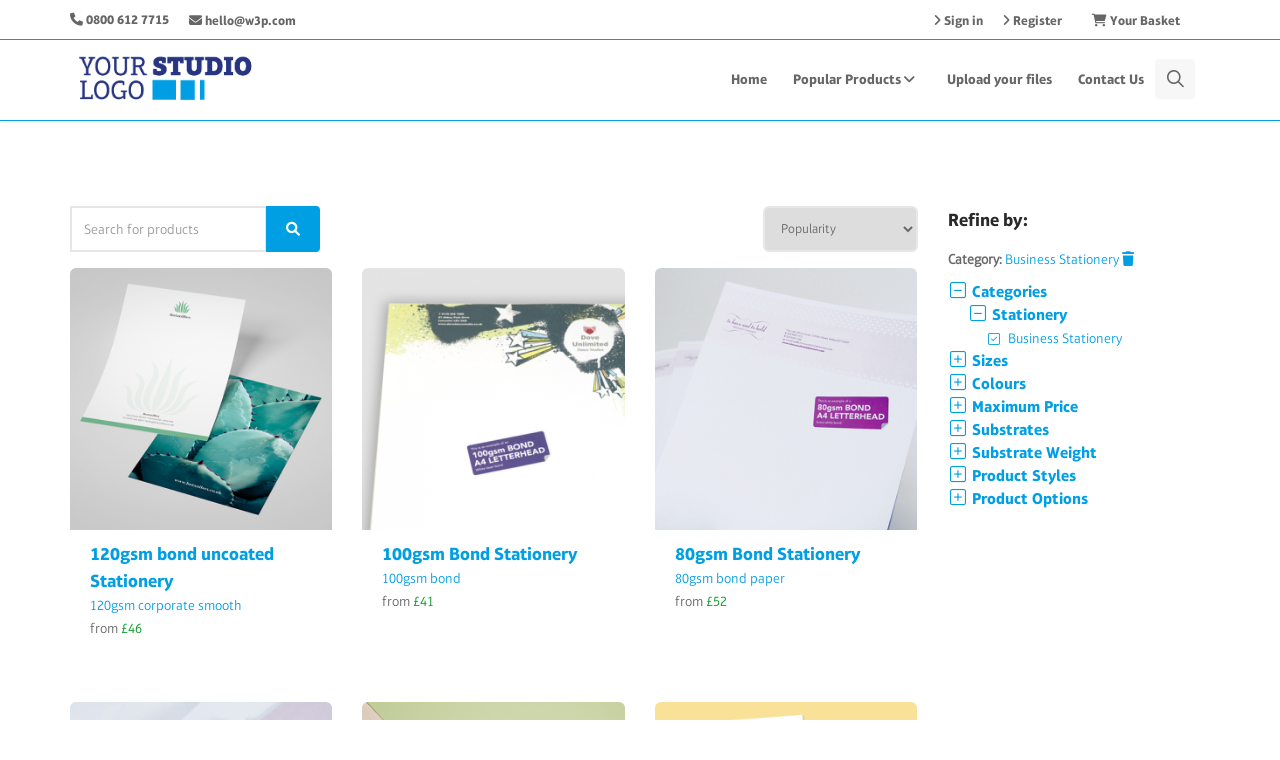

--- FILE ---
content_type: text/html; charset=UTF-8
request_url: https://www.boutiquefour.co.uk/product-search/?prodcat%5BSTATION%5D=on
body_size: 11100
content:
<!DOCTYPE html>
<html xmlns="http://www.w3.org/1999/xhtml" class="no-js">
<head>
	<title> | Boutique Four</title>
	<!-- meta tags -->
	<meta http-equiv="content-type" content="text/html; charset=utf-8" />

	
	<meta name="title" content="" />
	<meta name="description" content="Keep track of orders you&#039;ve placed, right through to delivery. Watch them move through each stage from design to despatch – as it happens. Check any of your outstanding balances, print order confirmations and use it to make placing re-orders a doddle." />
	<meta name="keywords" content="full colour print, fast colour printing, creative design solutions, large format posters, colour business cards, low cost leaflets, same day printing, low cost printing, full colour printing, full colour posters" />
				<link rel="canonical" href="https://www.boutiquefour.co.uk/product-search/" />
		<meta name="copyright" content="Copyright (c) 2026 - Grafenia Operations Ltd" />
	<meta name="author" content="Boutique Four" />
	
	<meta name="viewport" content="width=device-width, initial-scale=1">

			<!-- bootstrap scripts -->
		<script src="/global/scripts/mootools/mootools-1.2.5-core-yc.js?1482315649" type="text/javascript" charset="utf-8"></script>
		<script src="/global/scripts/mootools_fix.js?1482315649" type="text/javascript" charset="utf-8"></script>

		<script type="text/javascript">
			$$( 'html' ).removeClass( 'no-js' );
			$$( 'html' ).addClass( 'js' );
		</script>

		<script src="/global/scripts/mootools/mootools-1.2.5.1-more-yc.js?1482315649" type="text/javascript" charset="utf-8"></script>
		<script src="/global/scripts/mootools/mootools-recap-fix.js?1591095955" type="text/javascript" charset="utf-8"></script>
	



	<link href="/global/scripts/autocompleter/Autocompleter.css" media="screen" rel="Stylesheet" type="text/css" />
	<script type="text/javascript" src="/global/scripts/autocompleter/Observer.js?1482315649"></script>
	<script type="text/javascript" src="/global/scripts/autocompleter/Autocompleter.js?1482315649"></script>
	<script type="text/javascript" src="/global/scripts/autocompleter/Autocompleter.Request.js?1482315649"></script>
			<script src="/global/scripts/SqueezeBox/SqueezeBox.js" type="text/javascript" charset="utf-8"></script>
		<script src="/global/scripts/public/clickable_list.js" type="text/javascript" charset="utf-8"></script>

	<link href="/global/scripts/SqueezeBox/assets/SqueezeBox.css" media="screen" rel="Stylesheet" type="text/css" />

		
	<script type="text/javascript" src="/global/scripts/public/slideshow.js?1482315649"></script>

	<script type="text/javascript" src="/global/scripts/no_debug.js?1482315649"></script>
	<script src="/global/scripts/application.js?1588252839" type="text/javascript" charset="utf-8"></script>
	<script src="/global/scripts/application-mootools.js?1588252839" type="text/javascript" charset="utf-8"></script>
	<script type="text/javascript">
		window.addEvent( "domready", function () {

			// Set the Language.
			MooTools.lang.setLanguage( 'tc-GB' );
			MooTools.lang.set( 'en-GB', 'cascade', [ 'en-IE', 'en-US' ] );
			MooTools.lang.set( 'en-IE', 'cascade', [ 'en-GB', 'en-US' ] );
			MooTools.lang.set( 'fr-FR', 'cascade', [ 'en-GB', 'en-IE', 'en-US' ] );

			// Not used yet
			$$( 'input.DatePicker' ).each(
				function ( el ) {
					new DatePicker( el );
				}
			);
			if ( jQuery( 'body .alert' ).length > 0 && jQuery( '#wrapper' ).length == 1 ) {
				jQuery( 'body .alert' ).prependTo( jQuery( '#wrapper' ) );
			}
		} );
	</script>
	<script src="/global/scripts/jQuery/jquery-1.8.2.min.js?1482315649" type="text/javascript" charset="utf-8"></script>
	<script type="application/javascript">
		jQuery.noConflict();
		var PdcPageSpinner = new PdcPageSpinnerClass();
	</script>
	<script src="/global/scripts/jQuery/jquery-ui.min.js?1482315649" type="text/javascript" charset="utf-8"></script>
	<script src="/global/scripts/jQuery/jquery.slimscroll.min.js?1482315649" type="text/javascript" charset="utf-8"></script>
	<script src="/global/scripts/bootstrap.min.js?1482315649" type="text/javascript" charset="utf-8"></script>
	<script src="/global/scripts/vue.js?1572867187" type="text/javascript"></script>
	<script type="text/javascript" src="/global/module/common/scripts/PDCCurrency.js?1597305082"></script>

	<!-- styles -->
	<link href="/global/css/bootstrap.min.css?1482315649" rel="stylesheet" />
	<link href="/global/css/jquery-ui.min.css?1482315649" rel="stylesheet" />
	<link href="/global/module/common/css/font-awesome/all.min.css?1656061408" rel="stylesheet" />
	<link href="/global/css/animate.min.css?1482315649" rel="stylesheet" />

	

<script type="text/javascript" src="/global/scripts/iframe-resizer/iframeResizer.contentWindow.min.js?1513771166" type="text/javascript" charset="utf-8"></script>







						<link rel="Stylesheet" media="screen, projection" type="text/css" href="/public/product-search/theme_stylesheet.css?m=1735037807" />
				<link rel="Stylesheet" media="screen, projection" type="text/css"
		  href="/brand_stylesheet?styled=1&m=1735037807" />

		

</head>
<body>
	
	
	<div id="fb-root"></div>
	<script>(function(d, s, id) {
	  var js, fjs = d.getElementsByTagName(s)[0];
	  if (d.getElementById(id)) return;
	  js = d.createElement(s); js.id = id;
	  js.src = "//connect.facebook.net/en_GB/sdk.js#xfbml=1&version=v2.3";
	  fjs.parentNode.insertBefore(js, fjs);
	}(document, 'script', 'facebook-jssdk'));</script>


<!--[if lte IE 8]>
	<div class="alert alert-info fade in m-b-15">
		Sorry! Looks like you're using a very old browser or have compatibility mode turned on. Please upgrade to <a href="http://www.mozilla.org">Firefox</a>, <a href="http://www.apple.com/safari">Safari</a> or <a href="http://www.google.com/chrome">Chrome</a>. <span class="close" data-dismiss="alert">×</span>
	</div>
<![endif]-->

	<div id="header"><!-- WEB FONTS -->
<link href="https://fonts.googleapis.com/css?family=Open+Sans:300,400,700,800" rel="stylesheet" type="text/css">

<!-- REVOLUTION SLIDER -->
<link href="https://ssl.prcdn.com/uk/CategoryPages/themes/cumulus/assets//plugins/revolution-slider/css/settings.css?1482315949" rel="stylesheet" type="text/css">

<!-- THEME CSS -->

<!-- Top Bar -->
<header id="topHead">
	<div class="container">
<!-- PHONE/EMAIL -->
	<div class="quick-contact menu_item_font">
				<div class="nav pull-left" style="margin-right: 20px; font-size: 13px;">
			<i class="fa fa-phone"></i> <span id="quick-contact-phone">
									0800 612 7715							</span>
		</div>
				
					<div class="nav pull-left hidden-xs" style="margin-right: 20px;">
				<a id="quick-contact-email" href="mailto:hello@w3p.com"><i class="fas fa-envelope"></i> hello@w3p.com</a>
			</div>
			</div>
	<!-- /PHONE/EMAIL -->

	
			<div class="pull-right nav signin-dd menu_item_font" id="basket-summary-app" v-bind:class="{ 'active': showBasketSummary}" v-cloak>
			<a href="#" title="View your Basket" v-on:click="showBasketSummary = !showBasketSummary">
				<i class="fa fa-shopping-cart"></i>
				<span class="hidden-xs">
					{{Object.keys(totals['items']).length == 0 ? 'Your Basket' : Object.keys(totals['items']).length + ' items' }}
				</span>
			</a>

			
			<transition name="fade" v-cloak>
				<div id="basket-dropdown" v-if="showBasketSummary">
					<div class="card" v-if="showBasketSummary">
						<h3>
							<span>Basket summary</span>
						</h3>
						<i class="fa fa-lg fa-times" v-on:click="showBasketSummary = false" style="position: absolute;top: 10px; right: 10px;cursor:pointer"></i>
						<div v-if="addingToBasket">
							<h2>
								<i class="fa fa-spin fa-lg fa-spinner"></i>
								Adding to basket							</h2>
						</div>
						<div v-if="addedToBasket">
							<h2>
								<i class="fa fa-check fa-lg"></i>
								Item added to your basket...							</h2>
						</div>
						<div>
							<div v-for="item in totals['items']">
								<div style="display: flex">
									<div style="flex-grow: 2">
										<p class="text-left">
											<span style="color: inherit" v-html="item.name"></span>  x {{item.quantity}}
										</p>
									</div>
									<div style="flex-grow: 1">
										<p class="text-right">{{item.price | currency }}</p>
									</div>
								</div>
								<div v-if="item.voucher" style="font-size: 0.8rem; margin-left: 10px; display:flex;">
									<div style="flex-grow: 2">
										<p class="text-left discounted_price">{{item.voucher.name}}</p>
									</div>
									<div style="flex-grow: 1">
										<p class="text-right discounted_price">{{item.voucher.amount | currency }}</p>
									</div>
								</div>
							</div>

							<hr style="margin:15px 0">

							<div style="display: flex">
								<div style="flex-grow: 2">
									<p class="text-left">
										Total									</p>
								</div>
								<div style="flex-grow: 1">
									<p class="text-right">{{subtotal | currency}}</p>
								</div>
							</div>

							<div v-for="(value, rate) in vatTotals">
								<div style="display: flex">
									<div style="flex-grow: 2">
										<p class="text-left">
											VAT @ {{rate}}
										</p>
									</div>
									<div style="flex-grow: 1">
										<p class="text-right">{{value | currency }}</p>
									</div>
								</div>
							</div>

							<div style="display: flex; font-size: 1.1em">
								<div style="flex-grow: 2">
									<p class="text-left">
										<strong>Order Total</strong>
									</p>
								</div>
								<div style="flex-grow: 1">
									<p class="text-right"><strong>{{total | currency}}</strong></p>
								</div>
							</div>

							<div class="text-right">
								<a class="btn btn-primary" href="/checkout" style="color:white !important; margin-top:20px" v-if="total &gt; 0">
									<i class="fa fa-fw fa-lock" style="color:white !important;"></i> Go to secure checkout									<i class="fa fa-fw fa-arrow-circle-right" style="color:white !important;"></i>
								</a>
								<br>
								<a class="btn btn-link" href="/basket">
									Go to your basket <i class="fa fa-fw fa-shopping-cart"></i>
								</a>
							</div>

						</div>
					</div>
				</div>
			</transition>
		</div>
	
			<div class="pull-right nav signin-dd menu_item_font">
			<a href="/account/register">
				<i class="fa fa-angle-right"></i>
				<span class="hidden-xs">Register</span>
			</a>
		</div>
			<div class="pull-right nav signin-dd menu_item_font">
			<a href="/account/login">
				<i class="fa fa-angle-right"></i>
				<span class="hidden-xs">Sign in</span>
			</a>
		</div>
	
<script>
	let basketSummaryApp;
	window.addEvent( 'domready', function () {
		let Currency = new PDCCurrency( {
			symbols : {
				html : '£',
				prefix_placement : false			},
			separators : {
				decimal : '.',
				thousand : ','
			},
			decimal_places : 2
		} );

		basketSummaryApp = new Vue( {
			el : '#basket-summary-app',
			data : {
				totals : {"items":[],"extras":[]},
				vatTotals : {},
				showBasketSummary : false,
				addingToBasket: false,
				addedToBasket: false
			},
			mounted  : function () {
			},
			filters : {
				currency : function ( value ) {
					return Currency.toCurrency( value )
				}
			},
			computed : {
				subtotal : function () {
					let subtotal = 0;
					for ( let basketItem of Object.values( this.totals.items ) ) {
						subtotal += basketItem.price;
						if ( basketItem.voucher ) {
							subtotal += basketItem.voucher.amount;
						}
					}
					for ( let extra of Object.values( this.totals.extras ) ) {
						subtotal += parseFloat( extra.price );
					}
					return subtotal
				},
				vattotal : function () {
					let vattotal = 0;
					for ( let rate in this.vatTotals ) {
						this.vatTotals[rate] = 0;
					}
					for ( let basketItem of Object.values( this.totals.items ) ) {
						let vatRate = basketItem.vat_rate;
						let price = basketItem.price;
						if ( basketItem.voucher ) {
							price += basketItem.voucher.amount;
						}
						if ( !this.vatTotals.hasOwnProperty( vatRate ) ) {
							this.vatTotals[vatRate] = 0;
						}
						let itemVAT = price * vatRate / 100;
						vattotal += itemVAT;
						this.vatTotals[vatRate] += itemVAT;
					}
					for ( let i = 0; i < this.totals.extras.length; i++ ) {
						let itemVAT = parseFloat( this.totals.extras[i].price ) * parseFloat( this.totals.extras[i].vat_rate ) / 100;
						vattotal += itemVAT;
						this.vatTotals[this.totals.extras[i].vat_rate] += itemVAT;
					}
					return vattotal;
				},
				total : function () {
					return parseFloat( this.subtotal ) + parseFloat( this.vattotal );
				}
			},
			methods : {
				add : function ( params ) {
					this.showBasketSummary = true;
					this.addingToBasket = true;
					this.addedToBasket = false;
					params.AjaxRequest = 1;
					jQuery.post( 'https://www.boutiquefour.co.uk/basket/add', params )
						.then( ( response ) => {
							if ( response.status == 0 ) {
								this.addingToBasket = false;
								this.addedToBasket = true;
								this.totals.items = response.data.items;
								setTimeout(function(){
									basketSummaryApp.showBasketSummary = false;
								},10000)
							} else {
								console.error( 'Error adding product to basket ' );
							}
						} );
				}
			}
		} );
	} );
</script>
</div>
</header>
<!-- /Top Bar -->

<!-- TOP NAV -->
<header id="topNav" class="topHead">
	<div class="container">

		<!-- Mobile Menu Button -->
		<button class="btn btn-mobile" data-toggle="collapse" data-target=".nav-main-collapse">
			<i class="fa fa-bars"></i>
		</button>

		<!-- Logo text or image -->
		<a class="logo" href="/">
			<img src="https://ssl.prcdn.com/uk/branddemand/T1Z/YSL HEADER 1.jpg?1599669785" alt="Boutique Four">
		</a>

		<!-- Top Nav -->
		<div class="navbar-collapse nav-main-collapse collapse pull-right">
			<nav class="nav-main mega-menu"><ul class="nav nav-pills nav-main scroll-menu" id="header_ul">
					<li class="dropdown mega-menu-item ">
							<a href="/" title="Home">
					Home				</a>
					</li>
					<li class="dropdown mega-menu-item mega-menu-two-columns">
							<a href="/product-search" class="dropdown-toggle" title="Popular Products">
					Popular Products					<i class="fa fa-angle-down"></i>
				</a>

				<ul class="dropdown-menu">
					<li>
						<div class="mega-menu-content">
							<div class="row">

																	<div class="col-sm-6">
										<ul class="sub-menu">
											<li>
																									<span class="mega-menu-sub-title">Print</span>
												
												<ul class="sub-menu">
																											<li>
															<a href="/business-cards" title="Business Cards" class="menu_item_font">
																<i class="fa fa-fw fa-"></i>
																Business Cards															</a>
														</li>
																											<li>
															<a href="/stationery" title="Stationery" class="menu_item_font">
																<i class="fa fa-fw fa-"></i>
																Stationery															</a>
														</li>
																											<li>
															<a href="/leaflets" title="Leaflets" class="menu_item_font">
																<i class="fa fa-fw fa-"></i>
																Leaflets															</a>
														</li>
																											<li>
															<a href="/leaflets-folded" title="Folded Leaflets" class="menu_item_font">
																<i class="fa fa-fw fa-"></i>
																Folded Leaflets															</a>
														</li>
																											<li>
															<a href="/leaflets-perforated" title="Perforated Leaflets" class="menu_item_font">
																<i class="fa fa-fw fa-"></i>
																Perforated Leaflets															</a>
														</li>
																											<li>
															<a href="/flyers" title="Flyers" class="menu_item_font">
																<i class="fa fa-fw fa-"></i>
																Flyers															</a>
														</li>
																											<li>
															<a href="/flyers-folded" title="Folded Flyers" class="menu_item_font">
																<i class="fa fa-fw fa-"></i>
																Folded Flyers															</a>
														</li>
																											<li>
															<a href="/folders" title="Folders" class="menu_item_font">
																<i class="fa fa-fw fa-"></i>
																Folders															</a>
														</li>
																											<li>
															<a href="/flyers-thick" title="Thick Flyers" class="menu_item_font">
																<i class="fa fa-fw fa-"></i>
																Thick Flyers															</a>
														</li>
																											<li>
															<a href="/product-price-grid" title="All Products" class="menu_item_font">
																<i class="fa fa-fw fa-"></i>
																All Products															</a>
														</li>
																									</ul>

											</li>
										</ul>
									</div>
																	<div class="col-sm-6">
										<ul class="sub-menu">
											<li>
																									<span class="mega-menu-sub-title">Displays</span>
												
												<ul class="sub-menu">
																											<li>
															<a href="/large-fp" title="Large format posters" class="menu_item_font">
																<i class="fa fa-fw fa-"></i>
																Large format posters															</a>
														</li>
																											<li>
															<a href="/canvas-abd-" title="Canvas Prints" class="menu_item_font">
																<i class="fa fa-fw fa-"></i>
																Canvas Prints															</a>
														</li>
																											<li>
															<a href="/banner-stands" title="Banner Stands" class="menu_item_font">
																<i class="fa fa-fw fa-"></i>
																Banner Stands															</a>
														</li>
																											<li>
															<a href="/fabric-backdrops" title="Fabric Backdrops" class="menu_item_font">
																<i class="fa fa-fw fa-"></i>
																Fabric Backdrops															</a>
														</li>
																											<li>
															<a href="/signs-and-boards" title="Signs and Boards" class="menu_item_font">
																<i class="fa fa-fw fa-"></i>
																Signs and Boards															</a>
														</li>
																											<li>
															<a href="/floor-and-ceiling-decoration" title="Floor and ceiling decoration" class="menu_item_font">
																<i class="fa fa-fw fa-"></i>
																Floor and ceiling decoration															</a>
														</li>
																											<li>
															<a href="/flags" title="Flags" class="menu_item_font">
																<i class="fa fa-fw fa-"></i>
																Flags															</a>
														</li>
																											<li>
															<a href="/display-stands" title="Display Stands" class="menu_item_font">
																<i class="fa fa-fw fa-"></i>
																Display Stands															</a>
														</li>
																											<li>
															<a href="/tables-furniture" title="Tables &amp; Furniture" class="menu_item_font">
																<i class="fa fa-fw fa-"></i>
																Tables &amp; Furniture															</a>
														</li>
																									</ul>

											</li>
										</ul>
									</div>
								
							</div>
						</div>
					</li>
				</ul>

					</li>
					<li class="dropdown mega-menu-item ">
							<a href="/upload-your-files" title="Upload your files">
					Upload your files				</a>
					</li>
					<li class="dropdown mega-menu-item ">
							<a href="/contact-us" title="Contact Us">
					Contact Us				</a>
					</li>
		<li class="search">
		<style>
		.ui-widget.ui-autocomplete.ui-front.ui-menu {
		background-color: white !important;
	}
		.ui-menu .ui-menu-item{
		background-color: white;
	}

	.ui-menu .ui-state-focus {
		background-color:#ffffff;
		border: none;
		border-radius: 0;
	}

	.product-search-form button i.fa {
		color: white;
	}

	.product-box-dialog.ui-dialog-content {
		text-align: center;
		padding: 35px !important;
	}


	.ui-dialog .ui-dialog-titlebar, .ui-dialog .ui-dialog-content, .ui-dialog .ui-dialog-title {
		background: none !important;
	}

	.ui-dialog-titlebar{
		text-align: center;
	}
</style>

<form method="get" action="/product-search/" class="form-inline product-search-form pull-right">
	<div class="input-group">
		<input type="text" class="form-control product-search-autocomplete menu_item_font" name="keywords" placeholder="Search for products">
		<span class="input-group-btn">
			<button class="btn btn-primary"><i class="fa fa-search"></i></button>
		</span>
	</div>
</form>	</li>
</ul>
<script>
	jQuery( window ).ready( function () {
		jQuery( 'li.search' ).click( function () {
			jQuery( 'li.search input' ).focus();
		} );
	});
</script>





<!-- Product search autocomplete stuff -->
<div class="product-box-dialog" style="display: none">
	<i class="fa fa-spin fa-4x fa-spinner-third"></i>
</div>

<script>
	var tags = [];

	var searchTags = function ( request, response ) {
		var matches = [];
		var searchTerm = request.term.toLowerCase();
		for ( var i = 0; i < tags.length; i++ ) {
			if ( tags[i].name.toLowerCase().indexOf( searchTerm ) !== -1 ) {
				matches.push( tags[i] );
			}
		}

		matches.sort( function ( x, y ) {
			//  x is an exact match
			if ( x.name.toLowerCase() == searchTerm ) {
				return -1;
			}

			//  y is an exact match
			if ( y.name.toLowerCase() == searchTerm ) {
				return 1;
			}

			//  Rank the rest in order of category, group, tag, product
			var x_type_rank = 0;
			if ( x.type == "category" ) {
				x_type_rank = 1;
			} else if ( x.type == "group" ) {
				x_type_rank = 2;
			} else if ( x.type != "product" ) { // ie, it's a tag
				x_type_rank = 3;
			} else {
				x_type_rank = 4;
			}

			var y_type_rank = 0;
			if ( y.type == "category" ) {
				y_type_rank = 1;
			} else if ( y.type == "group" ) {
				y_type_rank = 2;
			} else if ( y.type != "product" ) { // ie, it's a tag
				y_type_rank = 3;
			} else {
				y_type_rank = 4;
			}

			if ( x_type_rank < y_type_rank ) {
				return -1;
			} else if ( x_type_rank > y_type_rank ) {
				return 1;
			}


			//  Order by salesrank - things with sales ranks come first
			if ( x.salesrank && !y.salesrank ) {
				return -1;
			} else if ( y.salesrank && !x.salesrank ) {
				return -1;
			}

			if ( x.salesrank < y.salesrank ) {
				return -1;
			} else if ( x.salesrank > y.salesrank ) {
				return 1;
			}


			// x matches nearer the start
			if ( x.name.toLowerCase().indexOf( searchTerm ) < 
			     y.name.toLowerCase().indexOf( searchTerm ) ) {
				return -1;
			}

			// y matches nearer the start
			if ( y.name.toLowerCase().indexOf( searchTerm ) < 
			     x.name.toLowerCase().indexOf( searchTerm ) ) {
				return 1;
			}

			return 0;
		});

		//  Return just the first 10 options
		if ( matches.length > 10 ) {
			matches = matches.slice( 0, 10 );
		}

		response( matches );
	};

	jQuery.ui.autocomplete.prototype._renderItem = function ( ul, item ) {
		// Bold font for categories

					return jQuery( "<li>" )
				.append( jQuery( "<a>" ).html( item.type == 'category' ? '<strong>' + item.label  + '' : item.label ) )
				.appendTo( ul );
			};



	jQuery( window ).ready( function () {
		jQuery.getJSON( "/product-search-autocomplete-data", function( data ) {
			//  Set the global tags variable
			tags = data;

			jQuery( '.product-search-autocomplete' ).autocomplete( {
				source : searchTags,
				autoFocus : true,
				select : function ( event, ui ) {
					jQuery( '.product-box-dialog' ).first().dialog( {
						resizable : false,
						closeOnEscape: false,
						dialogClass : "no-close",
						modal : true,
						title : "Finding best prices..."					});

					if ( ui.item.type == 'product' && ui.item.slug ) {
						console.log( "product" );
						setTimeout( function() { window.location = '/product-price-grid/' + ui.item.slug; }, 1 );
						return;
					}

					if ( ui.item.type == 'group' && ui.item.slug ) {
						console.log( "group" );
						setTimeout( function() { window.location = '/product-price-grid/' + ui.item.slug; }, 1 );
						return;
					}

					if ( ui.item.type == 'colour' && ui.item.id ) {
						console.log( "colour" );
						setTimeout( function() { window.location = '/product-search/?websitecolour_id[' + ui.item.id + ']'; }, 1 );
						return;
					}

					if ( ui.item.type == 'size' && ui.item.id ) {
						console.log( "size" );
						setTimeout( function() { window.location = '/product-search/?templatesize_id[' + ui.item.id + ']'; }, 1 );
						return;
					}

					if ( ui.item.type == 'category' && ui.item.code ) {
						console.log( "category" );
						setTimeout( function() { window.location = '/product-search/?prodcat[' + ui.item.code + ']=on'; }, 1 );
						return;
					}

					jQuery( '.product-search-autocomplete' ).val( ui.item.value );
					jQuery( '.product-search-autocomplete' ).first().parents( 'form' ).first().submit();
				}
			});
		});
	});
</script>
</nav>
		</div>
		<!-- /Top Nav -->

	</div>
</header>

<span id="header_shadow"></span>
<!-- /TOP NAV -->
</div>
<link href="assets/plugins/egorkhmelev-jslider/css/_pack.css" rel="stylesheet" type="text/css">

<!-- WRAPPER -->
<div id="wrapper">

	<div></div>

	<div id="shop" class="force-page-color">

		<!-- PAGE TITLE -->
		<header id="page-title">
			<div class="container">
				<ul class="breadcrumb hidden">
					<li><a href="/product-search/">Products</a></li>
					<li class="active"></li>
				</ul>
			</div>
		</header>

		<section class="container" id="products-search">

			<div id="product_search_placeholder" class="row">
<link rel="stylesheet" type="text/css" href="/global/css/template_search_zoom.css">

<script src="/global/scripts/selector-dialogs.js" type="text/javascript" charset="utf-8"></script>
<script src="/global/scripts/template_search.js" type="text/javascript" charset="utf-8"></script>

<script>
var Results;
window.addEvent('domready', function(){
	Results = new PDC.SearchResults({
		filterForm: 'searchForm',
	});

	new PDC.Checkboxes('.fake_checkbox');
});
</script>

<noscript>
	<div class="flashBox noticeFlash">
		<p>Improve your experience! You have JavaScript disabled, which means you can't sort or narrow your choices. Enable JavaScript by clicking <a href="http://enable-javascript.com/" target="_blank">here</a>.</p>
	</div>
</noscript>

<div class="col-md-9">
	<div class="row top-shop-option">
		<div class="col-sm-6 col-md-6">
			<style>
		.ui-widget.ui-autocomplete.ui-front.ui-menu {
		background-color: #ffffff !important;
	}
		.ui-menu .ui-menu-item{
		background-color: white;
	}

	.ui-menu .ui-state-focus {
		background-color:#ffffff;
		border: none;
		border-radius: 0;
	}

	.product-search-form button i.fa {
		color: white;
	}

	.product-box-dialog.ui-dialog-content {
		text-align: center;
		padding: 35px !important;
	}


	.ui-dialog .ui-dialog-titlebar, .ui-dialog .ui-dialog-content, .ui-dialog .ui-dialog-title {
		background: none !important;
	}

	.ui-dialog-titlebar{
		text-align: center;
	}
</style>

<form method="get" action="?" class="form-inline product-search-form ">
	<div class="input-group">
		<input type="text" class="form-control product-search-autocomplete " name="keywords" placeholder="Search for products">
		<span class="input-group-btn">
			<button class="btn btn-primary"><i class="fa fa-search"></i></button>
		</span>
	</div>
</form>			<!-- <input type='submit' class='ck-button fsize13' value='Search'> -->

			<!-- <p>Showing 1-9 of 9 results.</p> -->
		</div>
		<div class="col-sm-6 col-md-6 hidden-xs">
			<div class="pointer fsize13 pull-right">
				<select onchange="Results.takeSortOrderFrom(this)">
	<option value="price_asc">Price ( lowest first)</option>
	<option value="price_desc">Price ( highest first )</option>
	<option value="salesrank_asc" selected>Popularity</option>
</select>
			</div>
		</div>
		<div class="col-xs-10 visible-xs">
			<div class="pointer fsize13" style="margin-top: 10px">
				<select onchange="Results.takeSortOrderFrom(this)">
	<option value="price_asc">Price ( lowest first)</option>
	<option value="price_desc">Price ( highest first )</option>
	<option value="salesrank_asc" selected>Popularity</option>
</select>
			</div>
		</div>
	</div>


	<div class="row">
		<!-- items -->
		<div class="col-sm-4"><!-- item -->
	<div class="item-box">
		<figure>
			<a class="item-hover" href="/product-price-grid/120gsm-smooth-wove-stationery">
				<span class="overlay color2"></span>
				<span class="inner">
					<span class="block fa fa-eye fsize20"></span>
					PRODUCT DETAIL				</span>
			</a>
			<img class="img-responsive" src="https://ssl2.prcdn.com/uk/products/STCPA40D/transformed/TEMP/149322-300-300.png?1596193975" alt="120gsm bond uncoated Stationery">
		</figure>
		<div class="item-box-desc">

			<h4><a href="/product-price-grid/120gsm-smooth-wove-stationery">120gsm bond uncoated Stationery</a></h4>

			<a href="/product-price-grid/120gsm-smooth-wove-stationery" class="commonname">120gsm corporate smooth</a>
			<br>

			
							<span class="text-default">
					from
																									<span class="price">£46</span>
																					</span>
					</div>
	</div>
</div>
<div class="col-sm-4"><!-- item -->
	<div class="item-box">
		<figure>
			<a class="item-hover" href="/product-price-grid/100gsm-bond-stationery">
				<span class="overlay color2"></span>
				<span class="inner">
					<span class="block fa fa-eye fsize20"></span>
					PRODUCT DETAIL				</span>
			</a>
			<img class="img-responsive" src="https://ssl.prcdn.com/uk/products/STREA40D/transformed/TEMP/127956-300-300.png?1517848327" alt="100gsm Bond Stationery">
		</figure>
		<div class="item-box-desc">

			<h4><a href="/product-price-grid/100gsm-bond-stationery">100gsm Bond Stationery</a></h4>

			<a href="/product-price-grid/100gsm-bond-stationery" class="commonname">100gsm bond</a>
			<br>

			
							<span class="text-default">
					from
																									<span class="price">£41</span>
																					</span>
					</div>
	</div>
</div>
<div class="col-sm-4"><!-- item -->
	<div class="item-box">
		<figure>
			<a class="item-hover" href="/product-price-grid/80gsm-bond-stationery">
				<span class="overlay color2"></span>
				<span class="inner">
					<span class="block fa fa-eye fsize20"></span>
					PRODUCT DETAIL				</span>
			</a>
			<img class="img-responsive" src="https://ssl2.prcdn.com/uk/products/STPUA40D/transformed/TEMP/114261-300-300.png?1470225136" alt="80gsm Bond Stationery">
		</figure>
		<div class="item-box-desc">

			<h4><a href="/product-price-grid/80gsm-bond-stationery">80gsm Bond Stationery</a></h4>

			<a href="/product-price-grid/80gsm-bond-stationery" class="commonname">80gsm bond paper</a>
			<br>

			
							<span class="text-default">
					from
																									<span class="price">£52</span>
																					</span>
					</div>
	</div>
</div>
<div class="col-sm-4"><!-- item -->
	<div class="item-box">
		<figure>
			<a class="item-hover" href="/product-price-grid/document-corners">
				<span class="overlay color2"></span>
				<span class="inner">
					<span class="block fa fa-eye fsize20"></span>
					PRODUCT DETAIL				</span>
			</a>
			<img class="img-responsive" src="https://ssl2.prcdn.com/uk/products/DOCCORN/transformed/TEMP/37595-300-300.png?1368174348" alt="300gsm Document Corners">
		</figure>
		<div class="item-box-desc">

			<h4><a href="/product-price-grid/document-corners">300gsm Document Corners</a></h4>

			<a href="/product-price-grid/document-corners" class="commonname">Document corners</a>
			<br>

			
							<span class="text-default">
					from
																									<span class="price">£106</span>
																					</span>
					</div>
	</div>
</div>
<div class="col-sm-4"><!-- item -->
	<div class="item-box">
		<figure>
			<a class="item-hover" href="/product-price-grid/recycled-stationery">
				<span class="overlay color2"></span>
				<span class="inner">
					<span class="block fa fa-eye fsize20"></span>
					PRODUCT DETAIL				</span>
			</a>
			<img class="img-responsive" src="https://ssl.prcdn.com/uk/products/STFLA40D/transformed/TEMP/241122-300-300.png?1669905078" alt="Recycled Stationery">
		</figure>
		<div class="item-box-desc">

			<h4><a href="/product-price-grid/recycled-stationery">Recycled Stationery</a></h4>

			<a href="/product-price-grid/recycled-stationery" class="commonname">120gsm + recycled </a>
			<br>

			
							<span class="text-default">
					from
																									<span class="price">£83</span>
																					</span>
					</div>
	</div>
</div>
<div class="col-sm-4"><!-- item -->
	<div class="item-box">
		<figure>
			<a class="item-hover" href="/product-price-grid/120gsm-spot-colour-stationery">
				<span class="overlay color2"></span>
				<span class="inner">
					<span class="block fa fa-eye fsize20"></span>
					PRODUCT DETAIL				</span>
			</a>
			<img class="img-responsive" src="https://ssl.prcdn.com/uk/products/WMCE1208/transformed/TEMP/248124-300-300.png?1684250450" alt="120gsm Spot Colour Stationery">
		</figure>
		<div class="item-box-desc">

			<h4><a href="/product-price-grid/120gsm-spot-colour-stationery">120gsm Spot Colour Stationery</a></h4>

			<a href="/product-price-grid/120gsm-spot-colour-stationery" class="commonname">Stationery printed in 1 or 2 spot colours</a>
			<br>

			
							<span class="text-default">
					from
																									<span class="price">£131</span>
																					</span>
					</div>
	</div>
</div>
<div class="col-sm-4"><!-- item -->
	<div class="item-box">
		<figure>
			<a class="item-hover" href="/product-price-grid/80gsm-spot-colour-stationery">
				<span class="overlay color2"></span>
				<span class="inner">
					<span class="block fa fa-eye fsize20"></span>
					PRODUCT DETAIL				</span>
			</a>
			<img class="img-responsive" src="https://ssl2.prcdn.com/uk/products/WMCE80G5/transformed/TEMP/248215-300-300.png?1684250710" alt="80gsm Spot Colour Stationery">
		</figure>
		<div class="item-box-desc">

			<h4><a href="/product-price-grid/80gsm-spot-colour-stationery">80gsm Spot Colour Stationery</a></h4>

			<a href="/product-price-grid/80gsm-spot-colour-stationery" class="commonname">Stationery printed in 1 or 2 spot colours</a>
			<br>

			
							<span class="text-default">
					from
																									<span class="price">£127</span>
																					</span>
					</div>
	</div>
</div>
<div class="col-sm-4"><!-- item -->
	<div class="item-box">
		<figure>
			<a class="item-hover" href="/product-price-grid/100gsm-spot-colour-stationery">
				<span class="overlay color2"></span>
				<span class="inner">
					<span class="block fa fa-eye fsize20"></span>
					PRODUCT DETAIL				</span>
			</a>
			<img class="img-responsive" src="https://ssl2.prcdn.com/uk/products/WMCE1211/transformed/TEMP/248057-300-300.png?1684250286" alt="100gsm Spot Colour Stationery">
		</figure>
		<div class="item-box-desc">

			<h4><a href="/product-price-grid/100gsm-spot-colour-stationery">100gsm Spot Colour Stationery</a></h4>

			<a href="/product-price-grid/100gsm-spot-colour-stationery" class="commonname">Stationery printed in 1 or 2 spot colours</a>
			<br>

			
							<span class="text-default">
					from
																									<span class="price">£129</span>
																					</span>
					</div>
	</div>
</div>
<div class="col-sm-4"><!-- item -->
	<div class="item-box">
		<figure>
			<a class="item-hover" href="/product-price-grid/pharaoh-natural-stationery">
				<span class="overlay color2"></span>
				<span class="inner">
					<span class="block fa fa-eye fsize20"></span>
					PRODUCT DETAIL				</span>
			</a>
			<img class="img-responsive" src="https://ssl2.prcdn.com/uk/products/STPHA40D/transformed/TEMP/37410-300-300.png?1368174275" alt="120gsm Natural Cotton Stationery">
		</figure>
		<div class="item-box-desc">

			<h4><a href="/product-price-grid/pharaoh-natural-stationery">120gsm Natural Cotton Stationery</a></h4>

			<a href="/product-price-grid/pharaoh-natural-stationery" class="commonname">120gsm natural cotton</a>
			<br>

			
							<span class="text-default">
					from
																									<span class="price">£48</span>
																					</span>
					</div>
	</div>
</div>
		<!-- items -->
	</div>

	<!-- PAGINATION -->
	<div class="row">
		
<div class="col-md-6 text-left">
	<p class="hidden-xs pull-left nomargin padding20">
		Showing 1-9 of 9 results.	</p>
</div>

<div class="col-md-6 responsive-text-center text-right">
	<ul class="pagination">
											<li class="active"><a href="javascript:Results.changePage(1)">1</a></li>
								</ul>
</div>
	</div>
	<!-- /PAGINATION -->
</div><!-- /col-md-9 -->

	<aside class="col-md-3">
		<form id="searchForm" action="" method="get" name="searchForm">
															

			<input type="hidden" name="keywords" value="" id="filter-keywords">
			<input type="hidden" name="page" value="1" id="filter-page">
			<input type="hidden" name="per_page" value="">
			<input type="hidden" name="order" value="salesrank_asc" id="filter-order">
			<input type="hidden" id="colour" name="colour" value="">

			<div id="filters">

	<div id="productSearchTop">
		<div class="filterTitle">

			<h2 class="refine_header">Refine by:</h2>
		</div>

		<div id="active_filters">
	<ul>
					<li>
				<b>Category:</b>

									<a href="javascript:void(0)" onclick="$(this).getParent('li').hide(); Results.removeFilter($('prodcat_STATION'))">
						Business Stationery						<i class="fa fa-trash"></i>
					</a>
							</li>
			</ul>
</div>
	</div>

	<ul id="filter_container">

					<li class="filter_group">
	<h3 class="listTitle">
	<a href="javascript:void(0)" class="filter-hide">
		<i class="fold_icon fa fa-fw"></i>
		Categories	</a>
</h3>

	<ul class="filter_branch has_hideable" style="display: none">
					
<h3 class="listTitle">
	<a href="javascript:void(0)" class="filter-open">
		<i class="fold_icon fa fa-fw"></i>
		Stationery	</a>
</h3>

<div class="results" style="">
	<fieldset>
		<ul id="">
						<li class="active">
				<input style="display:none" type="checkbox" name="prodcat[STATION]" id="4ec317a900e35b1f71bbce5ac20991f09a2b83a7" checked>

									<a href="javascript:%24('4ec317a900e35b1f71bbce5ac20991f09a2b83a7').click()">
						<i class="fa fa-square"></i>
						<span>Business Stationery</span>
					</a>
							</li>
			
					</ul>
	</fieldset>
</div>

		
			</ul>
</li>
		
		<li class="filter_group">
	<h3 class="listTitle">
	<a href="javascript:void(0)" class="filter-hide">
		<i class="fold_icon fa fa-fw"></i>
		Sizes	</a>
</h3>

	<ul class="filter_branch has_hideable" style="display: none">
					
<h3 class="listTitle">
	<a href="javascript:void(0)" class="filter-hide">
		<i class="fold_icon fa fa-fw"></i>
		All A-size (1.5mm bleed)	</a>
</h3>

<div class="results" style="display:none">
	<fieldset>
		<ul id="">
						<li class="">
				<input style="display:none" type="checkbox" name="templatesize_id[3]" id="9ca91a0eba7c449bc41634f99ec01823ca21be99">

									<a href="javascript:%24('9ca91a0eba7c449bc41634f99ec01823ca21be99').click()">
						<i class="fa fa-square"></i>
						<span>1/3rd A4</span>
					</a>
							</li>
						<li class="">
				<input style="display:none" type="checkbox" name="templatesize_id[8]" id="6a0d6e5913bdd8df67545f58df987655c045ffd0">

									<a href="javascript:%24('6a0d6e5913bdd8df67545f58df987655c045ffd0').click()">
						<i class="fa fa-square"></i>
						<span>A3</span>
					</a>
							</li>
						<li class="">
				<input style="display:none" type="checkbox" name="templatesize_id[1]" id="ae391add6eb1ff8af97fa946592ab6d81b56fc86">

									<a href="javascript:%24('ae391add6eb1ff8af97fa946592ab6d81b56fc86').click()">
						<i class="fa fa-square"></i>
						<span>A4</span>
					</a>
							</li>
						<li class="">
				<input style="display:none" type="checkbox" name="templatesize_id[424]" id="55abc5a0f14bcbf0289d3a84e3a219f53f9b41de">

									<a href="javascript:%24('55abc5a0f14bcbf0289d3a84e3a219f53f9b41de').click()">
						<i class="fa fa-square"></i>
						<span>A4 Continuation Sheet</span>
					</a>
							</li>
						<li class="">
				<input style="display:none" type="checkbox" name="templatesize_id[2]" id="2bb133c77caf77eabd9dc0de4cc59262021d3599">

									<a href="javascript:%24('2bb133c77caf77eabd9dc0de4cc59262021d3599').click()">
						<i class="fa fa-square"></i>
						<span>A5</span>
					</a>
							</li>
						<li class="">
				<input style="display:none" type="checkbox" name="templatesize_id[200]" id="58ec1c6ed42fd8fa85e15d81e63b398970471330">

									<a href="javascript:%24('58ec1c6ed42fd8fa85e15d81e63b398970471330').click()">
						<i class="fa fa-square"></i>
						<span>A5 Long</span>
					</a>
							</li>
			
					</ul>
	</fieldset>
</div>

					
<h3 class="listTitle">
	<a href="javascript:void(0)" class="filter-hide">
		<i class="fold_icon fa fa-fw"></i>
		All A-size (3mm bleed)	</a>
</h3>

<div class="results" style="display:none">
	<fieldset>
		<ul id="">
						<li class="">
				<input style="display:none" type="checkbox" name="templatesize_id[1711]" id="c85aec9b7a9c9c1c7b8ecf287a4504c91d4396a7">

									<a href="javascript:%24('c85aec9b7a9c9c1c7b8ecf287a4504c91d4396a7').click()">
						<i class="fa fa-square"></i>
						<span>1/3rd A4</span>
					</a>
							</li>
						<li class="">
				<input style="display:none" type="checkbox" name="templatesize_id[1307]" id="b0f5df0fb9e71cc9af53fe7406986f694d3196b7">

									<a href="javascript:%24('b0f5df0fb9e71cc9af53fe7406986f694d3196b7').click()">
						<i class="fa fa-square"></i>
						<span>A4</span>
					</a>
							</li>
						<li class="">
				<input style="display:none" type="checkbox" name="templatesize_id[798]" id="33b5ddcaedf0ac629114356ad954cf329198ea87">

									<a href="javascript:%24('33b5ddcaedf0ac629114356ad954cf329198ea87').click()">
						<i class="fa fa-square"></i>
						<span>A5</span>
					</a>
							</li>
			
					</ul>
	</fieldset>
</div>

					
<h3 class="listTitle">
	<a href="javascript:void(0)" class="filter-hide">
		<i class="fold_icon fa fa-fw"></i>
		All Square Sizes	</a>
</h3>

<div class="results" style="display:none">
	<fieldset>
		<ul id="">
						<li class="">
				<input style="display:none" type="checkbox" name="templatesize_id[253]" id="18fe86f5685e2b7faae7dd6bc9b40f3bc08f2b67">

									<a href="javascript:%24('18fe86f5685e2b7faae7dd6bc9b40f3bc08f2b67').click()">
						<i class="fa fa-square"></i>
						<span>Document Corners</span>
					</a>
							</li>
			
					</ul>
	</fieldset>
</div>

		
			</ul>
</li>

		
<h3 class="listTitle">
	<a href="javascript:void(0)" class="filter-hide">
		<i class="fold_icon fa fa-fw"></i>
		Colours	</a>
</h3>

<div class="results" style="display:none">
	<fieldset>
		<ul id="">
						<li class="">
				<input style="display:none" type="checkbox" name="websitecolour_id[4]" id="1beedc9c145daa4370877d6e5dda4d07f4904f59">

									<a href="javascript:%24('1beedc9c145daa4370877d6e5dda4d07f4904f59').click()">
						<i class="fa fa-square"></i>
						<span>Full colour both sides</span>
					</a>
							</li>
						<li class="">
				<input style="display:none" type="checkbox" name="websitecolour_id[2]" id="d27bc3f46ff5fa11a8a22726f56ee4b7102fe664">

									<a href="javascript:%24('d27bc3f46ff5fa11a8a22726f56ee4b7102fe664').click()">
						<i class="fa fa-square"></i>
						<span>Full colour front</span>
					</a>
							</li>
						<li class="">
				<input style="display:none" type="checkbox" name="websitecolour_id[1]" id="adecfecf8de406ceaab5b39e1aceeb364c0c20f6">

									<a href="javascript:%24('adecfecf8de406ceaab5b39e1aceeb364c0c20f6').click()">
						<i class="fa fa-square"></i>
						<span>Blank - unprinted</span>
					</a>
							</li>
						<li class="">
				<input style="display:none" type="checkbox" name="websitecolour_id[11]" id="b84c4f2ce6e55eca1cfdb05b99b861f2ad82bd47">

									<a href="javascript:%24('b84c4f2ce6e55eca1cfdb05b99b861f2ad82bd47').click()">
						<i class="fa fa-square"></i>
						<span>1 spot colour</span>
					</a>
							</li>
						<li class="">
				<input style="display:none" type="checkbox" name="websitecolour_id[12]" id="0712a0cf93d9f03d9eeab44645dd98ba65a41e37">

									<a href="javascript:%24('0712a0cf93d9f03d9eeab44645dd98ba65a41e37').click()">
						<i class="fa fa-square"></i>
						<span>2 spot colours</span>
					</a>
							</li>
						<li class="">
				<input style="display:none" type="checkbox" name="websitecolour_id[3]" id="0b22c8a6c8b7566a22bec12654a934fb95201f0f">

									<a href="javascript:%24('0b22c8a6c8b7566a22bec12654a934fb95201f0f').click()">
						<i class="fa fa-square"></i>
						<span>Full colour front, black and white reverse</span>
					</a>
							</li>
			
					</ul>
	</fieldset>
</div>


		<li class="filter_group">
			<h3 class="listTitle">
	<a href="javascript:void(0)" class="filter-hide">
		<i class="fold_icon fa fa-fw"></i>
		Maximum Price	</a>
</h3>

			<ul class="filter_branch max-price-filter" style="display:none">
				<li class="filter_branch">
					<span class="currency_symbol">
						£					</span>
					<input type="text" value="" placeholder="Maximum Price" id="max_price" name="max_price" onkeypress="if (event.keyCode==13) {performSearch(true);return false} ">
					<input class="ck-button" type="submit" value="Update">
				</li>
			</ul>
		</li>

		
<h3 class="listTitle">
	<a href="javascript:void(0)" class="filter-hide">
		<i class="fold_icon fa fa-fw"></i>
		Substrates	</a>
</h3>

<div class="results" style="display:none">
	<fieldset>
		<ul id="">
						<li class="">
				<input style="display:none" type="checkbox" name="tag_12[1984]" id="53b4d640f7dd36a0561301f73b0b1c8d71e5a83c">

									<a href="javascript:%24('53b4d640f7dd36a0561301f73b0b1c8d71e5a83c').click()">
						<i class="fa fa-square"></i>
						<span>Card</span>
					</a>
							</li>
						<li class="">
				<input style="display:none" type="checkbox" name="tag_12[13164]" id="bc2facf816dcf8eae90a3445bd263409ffdd6720">

									<a href="javascript:%24('bc2facf816dcf8eae90a3445bd263409ffdd6720').click()">
						<i class="fa fa-square"></i>
						<span>Stationery paper</span>
					</a>
							</li>
			
					</ul>
	</fieldset>
</div>


<h3 class="listTitle">
	<a href="javascript:void(0)" class="filter-hide">
		<i class="fold_icon fa fa-fw"></i>
		Substrate Weight	</a>
</h3>

<div class="results" style="display:none">
	<fieldset>
		<ul id="">
						<li class="">
				<input style="display:none" type="checkbox" name="tag_13[13010]" id="f608c4cbc1548ece1842927f87d19fe3081cd181">

									<a href="javascript:%24('f608c4cbc1548ece1842927f87d19fe3081cd181').click()">
						<i class="fa fa-square"></i>
						<span>100gsm</span>
					</a>
							</li>
						<li class="">
				<input style="display:none" type="checkbox" name="tag_13[13012]" id="60b343e1784711186eeaeff8be6a884d36c8b7ef">

									<a href="javascript:%24('60b343e1784711186eeaeff8be6a884d36c8b7ef').click()">
						<i class="fa fa-square"></i>
						<span>120gsm</span>
					</a>
							</li>
						<li class="">
				<input style="display:none" type="checkbox" name="tag_13[14455]" id="7140b143440512618fc4128cb92afdd85065fb25">

									<a href="javascript:%24('7140b143440512618fc4128cb92afdd85065fb25').click()">
						<i class="fa fa-square"></i>
						<span>80gsm</span>
					</a>
							</li>
						<li class="">
				<input style="display:none" type="checkbox" name="tag_13[33127]" id="b307a6842589505c695ae1d24a063313e154749d">

									<a href="javascript:%24('b307a6842589505c695ae1d24a063313e154749d').click()">
						<i class="fa fa-square"></i>
						<span>100gsm Uncoated</span>
					</a>
							</li>
						<li class="">
				<input style="display:none" type="checkbox" name="tag_13[35629]" id="56e599d6945ecd019c51f9c17cf071f91ddb321b">

									<a href="javascript:%24('56e599d6945ecd019c51f9c17cf071f91ddb321b').click()">
						<i class="fa fa-square"></i>
						<span>120gsm Uncoated</span>
					</a>
							</li>
						<li class="">
				<input style="display:none" type="checkbox" name="tag_13[36244]" id="a1377f65d8c103b0894b1497c649e5a006906d40">

									<a href="javascript:%24('a1377f65d8c103b0894b1497c649e5a006906d40').click()">
						<i class="fa fa-square"></i>
						<span>80gsm Uncoated</span>
					</a>
							</li>
						<li class="">
				<input style="display:none" type="checkbox" name="tag_13[39810]" id="8ac3d31cf69a955d4e3996a6da6a0dc82a6a09ac">

									<a href="javascript:%24('8ac3d31cf69a955d4e3996a6da6a0dc82a6a09ac').click()">
						<i class="fa fa-square"></i>
						<span>300gsm</span>
					</a>
							</li>
						<li class="">
				<input style="display:none" type="checkbox" name="tag_13[39824]" id="befe253db7cf1174efe050aa5eed8ef9332bd28f">

									<a href="javascript:%24('befe253db7cf1174efe050aa5eed8ef9332bd28f').click()">
						<i class="fa fa-square"></i>
						<span>120gsm</span>
					</a>
							</li>
			
					</ul>
	</fieldset>
</div>


<h3 class="listTitle">
	<a href="javascript:void(0)" class="filter-hide">
		<i class="fold_icon fa fa-fw"></i>
		Product Styles	</a>
</h3>

<div class="results" style="display:none">
	<fieldset>
		<ul id="">
						<li class="">
				<input style="display:none" type="checkbox" name="tag_14[12971]" id="e6933289fcea0f39bf67b5236cdfb4e82f81f51a">

									<a href="javascript:%24('e6933289fcea0f39bf67b5236cdfb4e82f81f51a').click()">
						<i class="fa fa-square"></i>
						<span>Silk</span>
					</a>
							</li>
						<li class="">
				<input style="display:none" type="checkbox" name="tag_14[14445]" id="a404476983d4115cdbd2be7873de31ec25d4ec86">

									<a href="javascript:%24('a404476983d4115cdbd2be7873de31ec25d4ec86').click()">
						<i class="fa fa-square"></i>
						<span>Recycled</span>
					</a>
							</li>
						<li class="">
				<input style="display:none" type="checkbox" name="tag_14[39830]" id="689e2632b54005cfdef19e8dec5ff77fda2b189f">

									<a href="javascript:%24('689e2632b54005cfdef19e8dec5ff77fda2b189f').click()">
						<i class="fa fa-square"></i>
						<span>Bond</span>
					</a>
							</li>
						<li class="">
				<input style="display:none" type="checkbox" name="tag_14[39877]" id="bec111874f3d763fde1ba0a59d374412d3c7be08">

									<a href="javascript:%24('bec111874f3d763fde1ba0a59d374412d3c7be08').click()">
						<i class="fa fa-square"></i>
						<span>Natural cotton (cream)</span>
					</a>
							</li>
			
					</ul>
	</fieldset>
</div>


<h3 class="listTitle">
	<a href="javascript:void(0)" class="filter-hide">
		<i class="fold_icon fa fa-fw"></i>
		Product Options	</a>
</h3>

<div class="results" style="display:none">
	<fieldset>
		<ul id="">
						<li class="">
				<input style="display:none" type="checkbox" name="tag_15[8966]" id="0170a6cd12704b0e1cf12e8dde2bd638ddc4f87b">

									<a href="javascript:%24('0170a6cd12704b0e1cf12e8dde2bd638ddc4f87b').click()">
						<i class="fa fa-square"></i>
						<span>Creased shaped perforated or cut-out</span>
					</a>
							</li>
			
					</ul>
	</fieldset>
</div>

	</ul>
</div>
		</form>
	</aside>

<div id="loading-wrapper">
	<div class="loading">
		<div class="rotator" style="position: initial"></div>
		<div class="strap">
			<h2>Looking for great products with your choices...</h2>
		</div>
	</div>
</div>
</div>

		</section>

	</div>
</div>
<!-- /WRAPPER -->
<div id="footer"><!-- JAVASCRIPT FILES -->
<!-- shop price slider -->
<script type="text/javascript" src="https://ssl2.prcdn.com/uk/CategoryPages/themes/cumulus/assets//plugins/egorkhmelev-jslider/js/_pack.js?1482315949"></script>

<script type="text/javascript" src="https://ssl2.prcdn.com/uk/CategoryPages/themes/cumulus/assets//plugins/jquery.easing.1.3.js?1482315949"></script>
<script type="text/javascript" src="https://ssl2.prcdn.com/uk/CategoryPages/themes/cumulus/assets//plugins/jquery.appear.js?1482315949"></script>

<script>
	window.addEvent('domready', function(){
		$$('.item-box').addEvent('click', function(){
			var link = $(this).getElement('h4 a');
			if (link)
				document.location = link.href;
		})
	});
</script>

<script type="text/javascript" src="https://ssl2.prcdn.com/uk/CategoryPages/themes/cumulus/assets//js/scripts.js?1692820896"></script>

<!-- REVOLUTION SLIDER -->
<script type="text/javascript" src="https://ssl2.prcdn.com/uk/CategoryPages/themes/cumulus/assets//plugins/revolution-slider/js/jquery.themepunch.tools.min.js?1482315949"></script>
<script type="text/javascript" src="https://ssl2.prcdn.com/uk/CategoryPages/themes/cumulus/assets//plugins/revolution-slider/js/jquery.themepunch.revolution.min.js?1482315949"></script>
<script type="text/javascript" src="https://ssl.prcdn.com/uk/CategoryPages/themes/cumulus/assets//js/slider_revolution.js?1482315949"></script>
<!-- FOOTER -->
<footer id="x-the-footer">

	<!-- footer content -->
	<div class="footer-content">
		<div class="container">

			<div class="row"><div class="footer-column  col-md-3"><h4>Design &amp; Print</h4><ul><li><a href="/upload-your-files">Upload your files</a></li><li><a href="/product-price-grid">All Products</a></li></ul></div><div class="footer-column  col-md-3"><h4>Help &amp; Support</h4><ul><li><a href="/artwork-options">Artwork options</a></li><li><a href="/contact-us">Contact Us</a></li></ul></div><div class="footer-column  col-md-3"><h4>Legal</h4><ul><li><a href="/terms--conditions">Terms &amp; Conditions</a></li><li><a href="/privacy-policy">Privacy Policy</a></li><li><a href="/email-policy">Email Policy</a></li><li><a href="/refund-policy">Refund Policy</a></li><li><a href="/terms-of-use">Terms of use</a></li></ul></div><div class="footer-column  col-md-3"><h4>Useful Links</h4><ul><li><a href="/saved-designs">Saved Designs</a></li></ul></div></div>

		</div>
	</div>
	<!-- footer content -->

</footer>
<!-- /FOOTER -->
</div>



</body>
</html>


--- FILE ---
content_type: text/html; charset=UTF-8
request_url: https://www.boutiquefour.co.uk/product-search/assets/plugins/egorkhmelev-jslider/css/_pack.css
body_size: 6992
content:
Error 11005<!DOCTYPE html>
<html xmlns="http://www.w3.org/1999/xhtml" class="no-js">
<head>
	<title>404 Page | Boutique Four</title>
	<!-- meta tags -->
	<meta http-equiv="content-type" content="text/html; charset=utf-8" />

	
	<meta name="title" content="404 Page" />
	<meta name="description" content="404 Page for Tom&#039;s Generic w3shop" />
	<meta name="keywords" content="full colour print, fast colour printing, creative design solutions, large format posters, colour business cards, low cost leaflets, same day printing, low cost printing, full colour printing, full colour posters" />
				<link rel="canonical" href="https://www.boutiquefour.co.uk/404-page/" />
		<meta name="copyright" content="Copyright (c) 2026 - Grafenia Operations Ltd" />
	<meta name="author" content="Boutique Four" />
	
	<meta name="viewport" content="width=device-width, initial-scale=1">

			<!-- bootstrap scripts -->
		<script src="/global/scripts/mootools/mootools-1.2.5-core-yc.js?1482315649" type="text/javascript" charset="utf-8"></script>
		<script src="/global/scripts/mootools_fix.js?1482315649" type="text/javascript" charset="utf-8"></script>

		<script type="text/javascript">
			$$( 'html' ).removeClass( 'no-js' );
			$$( 'html' ).addClass( 'js' );
		</script>

		<script src="/global/scripts/mootools/mootools-1.2.5.1-more-yc.js?1482315649" type="text/javascript" charset="utf-8"></script>
		<script src="/global/scripts/mootools/mootools-recap-fix.js?1591095955" type="text/javascript" charset="utf-8"></script>
	



	<link href="/global/scripts/autocompleter/Autocompleter.css" media="screen" rel="Stylesheet" type="text/css" />
	<script type="text/javascript" src="/global/scripts/autocompleter/Observer.js?1482315649"></script>
	<script type="text/javascript" src="/global/scripts/autocompleter/Autocompleter.js?1482315649"></script>
	<script type="text/javascript" src="/global/scripts/autocompleter/Autocompleter.Request.js?1482315649"></script>
			<script src="/global/scripts/SqueezeBox/SqueezeBox.js" type="text/javascript" charset="utf-8"></script>
		<script src="/global/scripts/public/clickable_list.js" type="text/javascript" charset="utf-8"></script>

	<link href="/global/scripts/SqueezeBox/assets/SqueezeBox.css" media="screen" rel="Stylesheet" type="text/css" />

		
	<script type="text/javascript" src="/global/scripts/public/slideshow.js?1482315649"></script>

	<script type="text/javascript" src="/global/scripts/no_debug.js?1482315649"></script>
	<script src="/global/scripts/application.js?1588252839" type="text/javascript" charset="utf-8"></script>
	<script src="/global/scripts/application-mootools.js?1588252839" type="text/javascript" charset="utf-8"></script>
	<script type="text/javascript">
		window.addEvent( "domready", function () {

			// Set the Language.
			MooTools.lang.setLanguage( 'tc-GB' );
			MooTools.lang.set( 'en-GB', 'cascade', [ 'en-IE', 'en-US' ] );
			MooTools.lang.set( 'en-IE', 'cascade', [ 'en-GB', 'en-US' ] );
			MooTools.lang.set( 'fr-FR', 'cascade', [ 'en-GB', 'en-IE', 'en-US' ] );

			// Not used yet
			$$( 'input.DatePicker' ).each(
				function ( el ) {
					new DatePicker( el );
				}
			);
			if ( jQuery( 'body .alert' ).length > 0 && jQuery( '#wrapper' ).length == 1 ) {
				jQuery( 'body .alert' ).prependTo( jQuery( '#wrapper' ) );
			}
		} );
	</script>
	<script src="/global/scripts/jQuery/jquery-1.8.2.min.js?1482315649" type="text/javascript" charset="utf-8"></script>
	<script type="application/javascript">
		jQuery.noConflict();
		var PdcPageSpinner = new PdcPageSpinnerClass();
	</script>
	<script src="/global/scripts/jQuery/jquery-ui.min.js?1482315649" type="text/javascript" charset="utf-8"></script>
	<script src="/global/scripts/jQuery/jquery.slimscroll.min.js?1482315649" type="text/javascript" charset="utf-8"></script>
	<script src="/global/scripts/bootstrap.min.js?1482315649" type="text/javascript" charset="utf-8"></script>
	<script src="/global/scripts/vue.js?1572867187" type="text/javascript"></script>
	<script type="text/javascript" src="/global/module/common/scripts/PDCCurrency.js?1597305082"></script>

	<!-- styles -->
	<link href="/global/css/bootstrap.min.css?1482315649" rel="stylesheet" />
	<link href="/global/css/jquery-ui.min.css?1482315649" rel="stylesheet" />
	<link href="/global/module/common/css/font-awesome/all.min.css?1656061408" rel="stylesheet" />
	<link href="/global/css/animate.min.css?1482315649" rel="stylesheet" />

	

<script type="text/javascript" src="/global/scripts/iframe-resizer/iframeResizer.contentWindow.min.js?1513771166" type="text/javascript" charset="utf-8"></script>







						<link rel="Stylesheet" media="screen, projection" type="text/css" href="/public/404-page/theme_stylesheet.css?m=1735037807" />
				<link rel="Stylesheet" media="screen, projection" type="text/css"
		  href="/brand_stylesheet?styled=1&m=1735037807" />

		

</head>
<body>
	
	
	<div id="fb-root"></div>
	<script>(function(d, s, id) {
	  var js, fjs = d.getElementsByTagName(s)[0];
	  if (d.getElementById(id)) return;
	  js = d.createElement(s); js.id = id;
	  js.src = "//connect.facebook.net/en_GB/sdk.js#xfbml=1&version=v2.3";
	  fjs.parentNode.insertBefore(js, fjs);
	}(document, 'script', 'facebook-jssdk'));</script>


<!--[if lte IE 8]>
	<div class="alert alert-info fade in m-b-15">
		Sorry! Looks like you're using a very old browser or have compatibility mode turned on. Please upgrade to <a href="http://www.mozilla.org">Firefox</a>, <a href="http://www.apple.com/safari">Safari</a> or <a href="http://www.google.com/chrome">Chrome</a>. <span class="close" data-dismiss="alert">×</span>
	</div>
<![endif]-->

	<div id="header"><!-- WEB FONTS -->
<link href="https://fonts.googleapis.com/css?family=Open+Sans:300,400,700,800" rel="stylesheet" type="text/css">

<!-- REVOLUTION SLIDER -->
<link href="https://ssl.prcdn.com/uk/CategoryPages/themes/cumulus/assets//plugins/revolution-slider/css/settings.css?1482315949" rel="stylesheet" type="text/css">

<!-- THEME CSS -->

<!-- Top Bar -->
<header id="topHead">
	<div class="container">
<!-- PHONE/EMAIL -->
	<div class="quick-contact menu_item_font">
				<div class="nav pull-left" style="margin-right: 20px; font-size: 13px;">
			<i class="fa fa-phone"></i> <span id="quick-contact-phone">
									0800 612 7715							</span>
		</div>
				
					<div class="nav pull-left hidden-xs" style="margin-right: 20px;">
				<a id="quick-contact-email" href="mailto:hello@w3p.com"><i class="fas fa-envelope"></i> hello@w3p.com</a>
			</div>
			</div>
	<!-- /PHONE/EMAIL -->

	
			<div class="pull-right nav signin-dd menu_item_font" id="basket-summary-app" v-bind:class="{ 'active': showBasketSummary}" v-cloak>
			<a href="#" title="View your Basket" v-on:click="showBasketSummary = !showBasketSummary">
				<i class="fa fa-shopping-cart"></i>
				<span class="hidden-xs">
					{{Object.keys(totals['items']).length == 0 ? 'Your Basket' : Object.keys(totals['items']).length + ' items' }}
				</span>
			</a>

			
			<transition name="fade" v-cloak>
				<div id="basket-dropdown" v-if="showBasketSummary">
					<div class="card" v-if="showBasketSummary">
						<h3>
							<span>Basket summary</span>
						</h3>
						<i class="fa fa-lg fa-times" v-on:click="showBasketSummary = false" style="position: absolute;top: 10px; right: 10px;cursor:pointer"></i>
						<div v-if="addingToBasket">
							<h2>
								<i class="fa fa-spin fa-lg fa-spinner"></i>
								Adding to basket							</h2>
						</div>
						<div v-if="addedToBasket">
							<h2>
								<i class="fa fa-check fa-lg"></i>
								Item added to your basket...							</h2>
						</div>
						<div>
							<div v-for="item in totals['items']">
								<div style="display: flex">
									<div style="flex-grow: 2">
										<p class="text-left">
											<span style="color: inherit" v-html="item.name"></span>  x {{item.quantity}}
										</p>
									</div>
									<div style="flex-grow: 1">
										<p class="text-right">{{item.price | currency }}</p>
									</div>
								</div>
								<div v-if="item.voucher" style="font-size: 0.8rem; margin-left: 10px; display:flex;">
									<div style="flex-grow: 2">
										<p class="text-left discounted_price">{{item.voucher.name}}</p>
									</div>
									<div style="flex-grow: 1">
										<p class="text-right discounted_price">{{item.voucher.amount | currency }}</p>
									</div>
								</div>
							</div>

							<hr style="margin:15px 0">

							<div style="display: flex">
								<div style="flex-grow: 2">
									<p class="text-left">
										Total									</p>
								</div>
								<div style="flex-grow: 1">
									<p class="text-right">{{subtotal | currency}}</p>
								</div>
							</div>

							<div v-for="(value, rate) in vatTotals">
								<div style="display: flex">
									<div style="flex-grow: 2">
										<p class="text-left">
											VAT @ {{rate}}
										</p>
									</div>
									<div style="flex-grow: 1">
										<p class="text-right">{{value | currency }}</p>
									</div>
								</div>
							</div>

							<div style="display: flex; font-size: 1.1em">
								<div style="flex-grow: 2">
									<p class="text-left">
										<strong>Order Total</strong>
									</p>
								</div>
								<div style="flex-grow: 1">
									<p class="text-right"><strong>{{total | currency}}</strong></p>
								</div>
							</div>

							<div class="text-right">
								<a class="btn btn-primary" href="/checkout" style="color:white !important; margin-top:20px" v-if="total &gt; 0">
									<i class="fa fa-fw fa-lock" style="color:white !important;"></i> Go to secure checkout									<i class="fa fa-fw fa-arrow-circle-right" style="color:white !important;"></i>
								</a>
								<br>
								<a class="btn btn-link" href="/basket">
									Go to your basket <i class="fa fa-fw fa-shopping-cart"></i>
								</a>
							</div>

						</div>
					</div>
				</div>
			</transition>
		</div>
	
			<div class="pull-right nav signin-dd menu_item_font">
			<a href="/account/register">
				<i class="fa fa-angle-right"></i>
				<span class="hidden-xs">Register</span>
			</a>
		</div>
			<div class="pull-right nav signin-dd menu_item_font">
			<a href="/account/login">
				<i class="fa fa-angle-right"></i>
				<span class="hidden-xs">Sign in</span>
			</a>
		</div>
	
<script>
	let basketSummaryApp;
	window.addEvent( 'domready', function () {
		let Currency = new PDCCurrency( {
			symbols : {
				html : '£',
				prefix_placement : false			},
			separators : {
				decimal : '.',
				thousand : ','
			},
			decimal_places : 2
		} );

		basketSummaryApp = new Vue( {
			el : '#basket-summary-app',
			data : {
				totals : {"items":[],"extras":[]},
				vatTotals : {},
				showBasketSummary : false,
				addingToBasket: false,
				addedToBasket: false
			},
			mounted  : function () {
			},
			filters : {
				currency : function ( value ) {
					return Currency.toCurrency( value )
				}
			},
			computed : {
				subtotal : function () {
					let subtotal = 0;
					for ( let basketItem of Object.values( this.totals.items ) ) {
						subtotal += basketItem.price;
						if ( basketItem.voucher ) {
							subtotal += basketItem.voucher.amount;
						}
					}
					for ( let extra of Object.values( this.totals.extras ) ) {
						subtotal += parseFloat( extra.price );
					}
					return subtotal
				},
				vattotal : function () {
					let vattotal = 0;
					for ( let rate in this.vatTotals ) {
						this.vatTotals[rate] = 0;
					}
					for ( let basketItem of Object.values( this.totals.items ) ) {
						let vatRate = basketItem.vat_rate;
						let price = basketItem.price;
						if ( basketItem.voucher ) {
							price += basketItem.voucher.amount;
						}
						if ( !this.vatTotals.hasOwnProperty( vatRate ) ) {
							this.vatTotals[vatRate] = 0;
						}
						let itemVAT = price * vatRate / 100;
						vattotal += itemVAT;
						this.vatTotals[vatRate] += itemVAT;
					}
					for ( let i = 0; i < this.totals.extras.length; i++ ) {
						let itemVAT = parseFloat( this.totals.extras[i].price ) * parseFloat( this.totals.extras[i].vat_rate ) / 100;
						vattotal += itemVAT;
						this.vatTotals[this.totals.extras[i].vat_rate] += itemVAT;
					}
					return vattotal;
				},
				total : function () {
					return parseFloat( this.subtotal ) + parseFloat( this.vattotal );
				}
			},
			methods : {
				add : function ( params ) {
					this.showBasketSummary = true;
					this.addingToBasket = true;
					this.addedToBasket = false;
					params.AjaxRequest = 1;
					jQuery.post( 'https://www.boutiquefour.co.uk/basket/add', params )
						.then( ( response ) => {
							if ( response.status == 0 ) {
								this.addingToBasket = false;
								this.addedToBasket = true;
								this.totals.items = response.data.items;
								setTimeout(function(){
									basketSummaryApp.showBasketSummary = false;
								},10000)
							} else {
								console.error( 'Error adding product to basket ' );
							}
						} );
				}
			}
		} );
	} );
</script>
</div>
</header>
<!-- /Top Bar -->

<!-- TOP NAV -->
<header id="topNav" class="topHead">
	<div class="container">

		<!-- Mobile Menu Button -->
		<button class="btn btn-mobile" data-toggle="collapse" data-target=".nav-main-collapse">
			<i class="fa fa-bars"></i>
		</button>

		<!-- Logo text or image -->
		<a class="logo" href="/">
			<img src="https://ssl.prcdn.com/uk/branddemand/T1Z/YSL HEADER 1.jpg?1599669785" alt="Boutique Four">
		</a>

		<!-- Top Nav -->
		<div class="navbar-collapse nav-main-collapse collapse pull-right">
			<nav class="nav-main mega-menu"><ul class="nav nav-pills nav-main scroll-menu" id="header_ul">
					<li class="dropdown mega-menu-item ">
							<a href="/" title="Home">
					Home				</a>
					</li>
					<li class="dropdown mega-menu-item mega-menu-two-columns">
							<a href="/product-search" class="dropdown-toggle" title="Popular Products">
					Popular Products					<i class="fa fa-angle-down"></i>
				</a>

				<ul class="dropdown-menu">
					<li>
						<div class="mega-menu-content">
							<div class="row">

																	<div class="col-sm-6">
										<ul class="sub-menu">
											<li>
																									<span class="mega-menu-sub-title">Print</span>
												
												<ul class="sub-menu">
																											<li>
															<a href="/business-cards" title="Business Cards" class="menu_item_font">
																<i class="fa fa-fw fa-"></i>
																Business Cards															</a>
														</li>
																											<li>
															<a href="/stationery" title="Stationery" class="menu_item_font">
																<i class="fa fa-fw fa-"></i>
																Stationery															</a>
														</li>
																											<li>
															<a href="/leaflets" title="Leaflets" class="menu_item_font">
																<i class="fa fa-fw fa-"></i>
																Leaflets															</a>
														</li>
																											<li>
															<a href="/leaflets-folded" title="Folded Leaflets" class="menu_item_font">
																<i class="fa fa-fw fa-"></i>
																Folded Leaflets															</a>
														</li>
																											<li>
															<a href="/leaflets-perforated" title="Perforated Leaflets" class="menu_item_font">
																<i class="fa fa-fw fa-"></i>
																Perforated Leaflets															</a>
														</li>
																											<li>
															<a href="/flyers" title="Flyers" class="menu_item_font">
																<i class="fa fa-fw fa-"></i>
																Flyers															</a>
														</li>
																											<li>
															<a href="/flyers-folded" title="Folded Flyers" class="menu_item_font">
																<i class="fa fa-fw fa-"></i>
																Folded Flyers															</a>
														</li>
																											<li>
															<a href="/folders" title="Folders" class="menu_item_font">
																<i class="fa fa-fw fa-"></i>
																Folders															</a>
														</li>
																											<li>
															<a href="/flyers-thick" title="Thick Flyers" class="menu_item_font">
																<i class="fa fa-fw fa-"></i>
																Thick Flyers															</a>
														</li>
																											<li>
															<a href="/product-price-grid" title="All Products" class="menu_item_font">
																<i class="fa fa-fw fa-"></i>
																All Products															</a>
														</li>
																									</ul>

											</li>
										</ul>
									</div>
																	<div class="col-sm-6">
										<ul class="sub-menu">
											<li>
																									<span class="mega-menu-sub-title">Displays</span>
												
												<ul class="sub-menu">
																											<li>
															<a href="/large-fp" title="Large format posters" class="menu_item_font">
																<i class="fa fa-fw fa-"></i>
																Large format posters															</a>
														</li>
																											<li>
															<a href="/canvas-abd-" title="Canvas Prints" class="menu_item_font">
																<i class="fa fa-fw fa-"></i>
																Canvas Prints															</a>
														</li>
																											<li>
															<a href="/banner-stands" title="Banner Stands" class="menu_item_font">
																<i class="fa fa-fw fa-"></i>
																Banner Stands															</a>
														</li>
																											<li>
															<a href="/fabric-backdrops" title="Fabric Backdrops" class="menu_item_font">
																<i class="fa fa-fw fa-"></i>
																Fabric Backdrops															</a>
														</li>
																											<li>
															<a href="/signs-and-boards" title="Signs and Boards" class="menu_item_font">
																<i class="fa fa-fw fa-"></i>
																Signs and Boards															</a>
														</li>
																											<li>
															<a href="/floor-and-ceiling-decoration" title="Floor and ceiling decoration" class="menu_item_font">
																<i class="fa fa-fw fa-"></i>
																Floor and ceiling decoration															</a>
														</li>
																											<li>
															<a href="/flags" title="Flags" class="menu_item_font">
																<i class="fa fa-fw fa-"></i>
																Flags															</a>
														</li>
																											<li>
															<a href="/display-stands" title="Display Stands" class="menu_item_font">
																<i class="fa fa-fw fa-"></i>
																Display Stands															</a>
														</li>
																											<li>
															<a href="/tables-furniture" title="Tables &amp; Furniture" class="menu_item_font">
																<i class="fa fa-fw fa-"></i>
																Tables &amp; Furniture															</a>
														</li>
																									</ul>

											</li>
										</ul>
									</div>
								
							</div>
						</div>
					</li>
				</ul>

					</li>
					<li class="dropdown mega-menu-item ">
							<a href="/upload-your-files" title="Upload your files">
					Upload your files				</a>
					</li>
					<li class="dropdown mega-menu-item ">
							<a href="/contact-us" title="Contact Us">
					Contact Us				</a>
					</li>
		<li class="search">
		<style>
		.ui-widget.ui-autocomplete.ui-front.ui-menu {
		background-color: white !important;
	}
		.ui-menu .ui-menu-item{
		background-color: white;
	}

	.ui-menu .ui-state-focus {
		background-color:#ffffff;
		border: none;
		border-radius: 0;
	}

	.product-search-form button i.fa {
		color: white;
	}

	.product-box-dialog.ui-dialog-content {
		text-align: center;
		padding: 35px !important;
	}


	.ui-dialog .ui-dialog-titlebar, .ui-dialog .ui-dialog-content, .ui-dialog .ui-dialog-title {
		background: none !important;
	}

	.ui-dialog-titlebar{
		text-align: center;
	}
</style>

<form method="get" action="/product-search/" class="form-inline product-search-form pull-right">
	<div class="input-group">
		<input type="text" class="form-control product-search-autocomplete menu_item_font" name="keywords" placeholder="Search for products">
		<span class="input-group-btn">
			<button class="btn btn-primary"><i class="fa fa-search"></i></button>
		</span>
	</div>
</form>	</li>
</ul>
<script>
	jQuery( window ).ready( function () {
		jQuery( 'li.search' ).click( function () {
			jQuery( 'li.search input' ).focus();
		} );
	});
</script>





<!-- Product search autocomplete stuff -->
<div class="product-box-dialog" style="display: none">
	<i class="fa fa-spin fa-4x fa-spinner-third"></i>
</div>

<script>
	var tags = [];

	var searchTags = function ( request, response ) {
		var matches = [];
		var searchTerm = request.term.toLowerCase();
		for ( var i = 0; i < tags.length; i++ ) {
			if ( tags[i].name.toLowerCase().indexOf( searchTerm ) !== -1 ) {
				matches.push( tags[i] );
			}
		}

		matches.sort( function ( x, y ) {
			//  x is an exact match
			if ( x.name.toLowerCase() == searchTerm ) {
				return -1;
			}

			//  y is an exact match
			if ( y.name.toLowerCase() == searchTerm ) {
				return 1;
			}

			//  Rank the rest in order of category, group, tag, product
			var x_type_rank = 0;
			if ( x.type == "category" ) {
				x_type_rank = 1;
			} else if ( x.type == "group" ) {
				x_type_rank = 2;
			} else if ( x.type != "product" ) { // ie, it's a tag
				x_type_rank = 3;
			} else {
				x_type_rank = 4;
			}

			var y_type_rank = 0;
			if ( y.type == "category" ) {
				y_type_rank = 1;
			} else if ( y.type == "group" ) {
				y_type_rank = 2;
			} else if ( y.type != "product" ) { // ie, it's a tag
				y_type_rank = 3;
			} else {
				y_type_rank = 4;
			}

			if ( x_type_rank < y_type_rank ) {
				return -1;
			} else if ( x_type_rank > y_type_rank ) {
				return 1;
			}


			//  Order by salesrank - things with sales ranks come first
			if ( x.salesrank && !y.salesrank ) {
				return -1;
			} else if ( y.salesrank && !x.salesrank ) {
				return -1;
			}

			if ( x.salesrank < y.salesrank ) {
				return -1;
			} else if ( x.salesrank > y.salesrank ) {
				return 1;
			}


			// x matches nearer the start
			if ( x.name.toLowerCase().indexOf( searchTerm ) < 
			     y.name.toLowerCase().indexOf( searchTerm ) ) {
				return -1;
			}

			// y matches nearer the start
			if ( y.name.toLowerCase().indexOf( searchTerm ) < 
			     x.name.toLowerCase().indexOf( searchTerm ) ) {
				return 1;
			}

			return 0;
		});

		//  Return just the first 10 options
		if ( matches.length > 10 ) {
			matches = matches.slice( 0, 10 );
		}

		response( matches );
	};

	jQuery.ui.autocomplete.prototype._renderItem = function ( ul, item ) {
		// Bold font for categories

					return jQuery( "<li>" )
				.append( jQuery( "<a>" ).html( item.type == 'category' ? '<strong>' + item.label  + '' : item.label ) )
				.appendTo( ul );
			};



	jQuery( window ).ready( function () {
		jQuery.getJSON( "/product-search-autocomplete-data", function( data ) {
			//  Set the global tags variable
			tags = data;

			jQuery( '.product-search-autocomplete' ).autocomplete( {
				source : searchTags,
				autoFocus : true,
				select : function ( event, ui ) {
					jQuery( '.product-box-dialog' ).first().dialog( {
						resizable : false,
						closeOnEscape: false,
						dialogClass : "no-close",
						modal : true,
						title : "Finding best prices..."					});

					if ( ui.item.type == 'product' && ui.item.slug ) {
						console.log( "product" );
						setTimeout( function() { window.location = '/product-price-grid/' + ui.item.slug; }, 1 );
						return;
					}

					if ( ui.item.type == 'group' && ui.item.slug ) {
						console.log( "group" );
						setTimeout( function() { window.location = '/product-price-grid/' + ui.item.slug; }, 1 );
						return;
					}

					if ( ui.item.type == 'colour' && ui.item.id ) {
						console.log( "colour" );
						setTimeout( function() { window.location = '/product-search/?websitecolour_id[' + ui.item.id + ']'; }, 1 );
						return;
					}

					if ( ui.item.type == 'size' && ui.item.id ) {
						console.log( "size" );
						setTimeout( function() { window.location = '/product-search/?templatesize_id[' + ui.item.id + ']'; }, 1 );
						return;
					}

					if ( ui.item.type == 'category' && ui.item.code ) {
						console.log( "category" );
						setTimeout( function() { window.location = '/product-search/?prodcat[' + ui.item.code + ']=on'; }, 1 );
						return;
					}

					jQuery( '.product-search-autocomplete' ).val( ui.item.value );
					jQuery( '.product-search-autocomplete' ).first().parents( 'form' ).first().submit();
				}
			});
		});
	});
</script>
</nav>
		</div>
		<!-- /Top Nav -->

	</div>
</header>

<span id="header_shadow"></span>
<!-- /TOP NAV -->
</div>
<div id="wrapper">
	<header id="page-title">
		<div class="container">
			<h1>SORRY! THAT PAGE DOESN'T EXIST.</h1>
		</div>
	</header>

	<section class="container">
		<article id="page-content">
			Unfortunately we can't find what you're looking for – the page might have moved, or maybe you've mistyped the web address.
		</article>
	</section>
</div>
<div id="footer"><!-- JAVASCRIPT FILES -->
<!-- shop price slider -->
<script type="text/javascript" src="https://ssl2.prcdn.com/uk/CategoryPages/themes/cumulus/assets//plugins/egorkhmelev-jslider/js/_pack.js?1482315949"></script>

<script type="text/javascript" src="https://ssl2.prcdn.com/uk/CategoryPages/themes/cumulus/assets//plugins/jquery.easing.1.3.js?1482315949"></script>
<script type="text/javascript" src="https://ssl2.prcdn.com/uk/CategoryPages/themes/cumulus/assets//plugins/jquery.appear.js?1482315949"></script>

<script>
	window.addEvent('domready', function(){
		$$('.item-box').addEvent('click', function(){
			var link = $(this).getElement('h4 a');
			if (link)
				document.location = link.href;
		})
	});
</script>

<script type="text/javascript" src="https://ssl2.prcdn.com/uk/CategoryPages/themes/cumulus/assets//js/scripts.js?1692820896"></script>

<!-- REVOLUTION SLIDER -->
<script type="text/javascript" src="https://ssl2.prcdn.com/uk/CategoryPages/themes/cumulus/assets//plugins/revolution-slider/js/jquery.themepunch.tools.min.js?1482315949"></script>
<script type="text/javascript" src="https://ssl2.prcdn.com/uk/CategoryPages/themes/cumulus/assets//plugins/revolution-slider/js/jquery.themepunch.revolution.min.js?1482315949"></script>
<script type="text/javascript" src="https://ssl.prcdn.com/uk/CategoryPages/themes/cumulus/assets//js/slider_revolution.js?1482315949"></script>
<!-- FOOTER -->
<footer id="x-the-footer">

	<!-- footer content -->
	<div class="footer-content">
		<div class="container">

			<div class="row"><div class="footer-column  col-md-3"><h4>Design &amp; Print</h4><ul><li><a href="/upload-your-files">Upload your files</a></li><li><a href="/product-price-grid">All Products</a></li></ul></div><div class="footer-column  col-md-3"><h4>Help &amp; Support</h4><ul><li><a href="/artwork-options">Artwork options</a></li><li><a href="/contact-us">Contact Us</a></li></ul></div><div class="footer-column  col-md-3"><h4>Legal</h4><ul><li><a href="/terms--conditions">Terms &amp; Conditions</a></li><li><a href="/privacy-policy">Privacy Policy</a></li><li><a href="/email-policy">Email Policy</a></li><li><a href="/refund-policy">Refund Policy</a></li><li><a href="/terms-of-use">Terms of use</a></li></ul></div><div class="footer-column  col-md-3"><h4>Useful Links</h4><ul><li><a href="/saved-designs">Saved Designs</a></li></ul></div></div>

		</div>
	</div>
	<!-- footer content -->

</footer>
<!-- /FOOTER -->
</div>



</body>
</html>


--- FILE ---
content_type: text/css;charset=UTF-8
request_url: https://www.boutiquefour.co.uk/brand_stylesheet?styled=1&m=1735037807
body_size: 4922
content:
h1, .h1 { font-family:"AptiferSansLTW01Bold" }
h2, .h2 { font-family:"AptiferSansLTW01Bold" }
h3, h4, h5, h6, .h3, .h4, .h5, .h6 { font-family:"AptiferSansLTW01Bold" }
body { font-family:"AptiferSansLTW01Light" }
#header_ul > li > a { font-family:"AptiferSansLTW01Bold" }
#header_ul li a div a, .menu_item_font { font-family:"AptiferSansLTW01Bold" }
.ck-button, .btn, .ctaButton, .box-button-link, .v-btn { font-family:"AptiferSansLTW01Bold" }
@font-face{
	font-family:'AptiferSansLTW01Bold';
	src:url('https://ssl.prcdn.com/uk/webfonts/AptiferSansLTW01Bold.eot?d44f19a684109620e4841471a690e818e06fc34159c546768e52d7ebbf1af1df468cb9855ac3aebdae4b015a9a251079f9197794d39192ed9309a717dc75ad2910f5e902ce7ab9779aa1e1e979a1ffd425&projectId=acd2c43a-81f3-4e8e-b3b7-74928863b2c0') format('eot');
}
@font-face{
	font-family:'AptiferSansLTW01Bold';
	src:url('https://ssl.prcdn.com/uk/webfonts/AptiferSansLTW01Bold.eot?d44f19a684109620e4841471a690e818e06fc34159c546768e52d7ebbf1af1df468cb9855ac3aebdae4b015a9a251079f9197794d39192ed9309a717dc75ad2910f5e902ce7ab9779aa1e1e979a1ffd425&projectId=acd2c43a-81f3-4e8e-b3b7-74928863b2c0');
	src:url('https://ssl.prcdn.com/uk/webfonts/AptiferSansLTW01Bold.woff?d44f19a684109620e4841471a690e818e06fc34159c546768e52d7ebbf1af1df468cb9855ac3aebdae4b015a9a251079f9197794d39192ed9309a717dc75ad2910f5e902ce7ab9779aa1e1e979a1ffd425&projectId=acd2c43a-81f3-4e8e-b3b7-74928863b2c0') format('woff'),
	url('https://ssl.prcdn.com/uk/webfonts/AptiferSansLTW01Bold.ttf?d44f19a684109620e4841471a690e818e06fc34159c546768e52d7ebbf1af1df468cb9855ac3aebdae4b015a9a251079f9197794d39192ed9309a717dc75ad2910f5e902ce7ab9779aa1e1e979a1ffd425&projectId=acd2c43a-81f3-4e8e-b3b7-74928863b2c0') format('truetype'),
	url('https://ssl.prcdn.com/uk/webfonts/AptiferSansLTW01Bold.svg?d44f19a684109620e4841471a690e818e06fc34159c546768e52d7ebbf1af1df468cb9855ac3aebdae4b015a9a251079f9197794d39192ed9309a717dc75ad2910f5e902ce7ab9779aa1e1e979a1ffd425&projectId=acd2c43a-81f3-4e8e-b3b7-74928863b2c0') format('svg');
}
@font-face{
	font-family:'AptiferSansLTW01Light';
	src:url('https://ssl.prcdn.com/uk/webfonts/AptiferSansLTW01Light.eot?d44f19a684109620e4841471a690e818e06fc34159c546768e52d7ebbf1af1df468cb9855ac3aebdae4b015a9a251079f9197794d39192ed9309a717dc75ad2910f5e902ce7ab9779aa1e1e979a1ffd425&projectId=acd2c43a-81f3-4e8e-b3b7-74928863b2c0') format('eot');
}
@font-face{
	font-family:'AptiferSansLTW01Light';
	src:url('https://ssl.prcdn.com/uk/webfonts/AptiferSansLTW01Light.eot?d44f19a684109620e4841471a690e818e06fc34159c546768e52d7ebbf1af1df468cb9855ac3aebdae4b015a9a251079f9197794d39192ed9309a717dc75ad2910f5e902ce7ab9779aa1e1e979a1ffd425&projectId=acd2c43a-81f3-4e8e-b3b7-74928863b2c0');
	src:url('https://ssl.prcdn.com/uk/webfonts/AptiferSansLTW01Light.woff?d44f19a684109620e4841471a690e818e06fc34159c546768e52d7ebbf1af1df468cb9855ac3aebdae4b015a9a251079f9197794d39192ed9309a717dc75ad2910f5e902ce7ab9779aa1e1e979a1ffd425&projectId=acd2c43a-81f3-4e8e-b3b7-74928863b2c0') format('woff'),
	url('https://ssl.prcdn.com/uk/webfonts/AptiferSansLTW01Light.ttf?d44f19a684109620e4841471a690e818e06fc34159c546768e52d7ebbf1af1df468cb9855ac3aebdae4b015a9a251079f9197794d39192ed9309a717dc75ad2910f5e902ce7ab9779aa1e1e979a1ffd425&projectId=acd2c43a-81f3-4e8e-b3b7-74928863b2c0') format('truetype'),
	url('https://ssl.prcdn.com/uk/webfonts/AptiferSansLTW01Light.svg?d44f19a684109620e4841471a690e818e06fc34159c546768e52d7ebbf1af1df468cb9855ac3aebdae4b015a9a251079f9197794d39192ed9309a717dc75ad2910f5e902ce7ab9779aa1e1e979a1ffd425&projectId=acd2c43a-81f3-4e8e-b3b7-74928863b2c0') format('svg');
}
@font-face{
	font-family:'MetroOfficeW01-Regular';
	src:url('https://ssl.prcdn.com/uk/webfonts/MetroOfficeW01Regular.eot?d44f19a684109620e4841471a690e818e06fc34159c546768e52d7ebbf1af1df468cb9855ac3aebdae4b015a9a251079f9197794d39192ed9309a717dc75ad2910f5e902ce7ab9779aa1e1e979a1ffd425&projectId=acd2c43a-81f3-4e8e-b3b7-74928863b2c0') format('eot');
}
@font-face{
	font-family:'MetroOfficeW01-Regular';
	src:url('https://ssl.prcdn.com/uk/webfonts/MetroOfficeW01Regular.eot?d44f19a684109620e4841471a690e818e06fc34159c546768e52d7ebbf1af1df468cb9855ac3aebdae4b015a9a251079f9197794d39192ed9309a717dc75ad2910f5e902ce7ab9779aa1e1e979a1ffd425&projectId=acd2c43a-81f3-4e8e-b3b7-74928863b2c0');
	src:url('https://ssl.prcdn.com/uk/webfonts/MetroOfficeW01Regular.woff?d44f19a684109620e4841471a690e818e06fc34159c546768e52d7ebbf1af1df468cb9855ac3aebdae4b015a9a251079f9197794d39192ed9309a717dc75ad2910f5e902ce7ab9779aa1e1e979a1ffd425&projectId=acd2c43a-81f3-4e8e-b3b7-74928863b2c0') format('woff'),
	url('https://ssl.prcdn.com/uk/webfonts/MetroOfficeW01Regular.ttf?d44f19a684109620e4841471a690e818e06fc34159c546768e52d7ebbf1af1df468cb9855ac3aebdae4b015a9a251079f9197794d39192ed9309a717dc75ad2910f5e902ce7ab9779aa1e1e979a1ffd425&projectId=acd2c43a-81f3-4e8e-b3b7-74928863b2c0') format('truetype'),
	url('https://ssl.prcdn.com/uk/webfonts/MetroOfficeW01Regular.svg?d44f19a684109620e4841471a690e818e06fc34159c546768e52d7ebbf1af1df468cb9855ac3aebdae4b015a9a251079f9197794d39192ed9309a717dc75ad2910f5e902ce7ab9779aa1e1e979a1ffd425&projectId=acd2c43a-81f3-4e8e-b3b7-74928863b2c0') format('svg');
}
@font-face{
	font-family:'Metro-Office-W01-Bold';
	src:url('https://ssl.prcdn.com/uk/webfonts/Metro-Office-W01-Bold.eot?d44f19a684109620e4841471a690e818e06fc34159c546768e52d7ebbf1af1df468cb9855ac3aebdae4b015a9a251079f9197794d39192ed9309a717dc75ad2910f5e902ce7ab9779aa1e1e979a1ffd425&projectId=acd2c43a-81f3-4e8e-b3b7-74928863b2c0') format('eot');
}
@font-face{
	font-family:'Metro-Office-W01-Bold';
	src:url('https://ssl.prcdn.com/uk/webfonts/Metro-Office-W01-Bold.eot?d44f19a684109620e4841471a690e818e06fc34159c546768e52d7ebbf1af1df468cb9855ac3aebdae4b015a9a251079f9197794d39192ed9309a717dc75ad2910f5e902ce7ab9779aa1e1e979a1ffd425&projectId=acd2c43a-81f3-4e8e-b3b7-74928863b2c0');
	src:url('https://ssl.prcdn.com/uk/webfonts/Metro-Office-W01-Bold.woff?d44f19a684109620e4841471a690e818e06fc34159c546768e52d7ebbf1af1df468cb9855ac3aebdae4b015a9a251079f9197794d39192ed9309a717dc75ad2910f5e902ce7ab9779aa1e1e979a1ffd425&projectId=acd2c43a-81f3-4e8e-b3b7-74928863b2c0') format('woff'),
	url('https://ssl.prcdn.com/uk/webfonts/Metro-Office-W01-Bold.ttf?d44f19a684109620e4841471a690e818e06fc34159c546768e52d7ebbf1af1df468cb9855ac3aebdae4b015a9a251079f9197794d39192ed9309a717dc75ad2910f5e902ce7ab9779aa1e1e979a1ffd425&projectId=acd2c43a-81f3-4e8e-b3b7-74928863b2c0') format('truetype'),
	url('https://ssl.prcdn.com/uk/webfonts/Metro-Office-W01-Bold.svg?d44f19a684109620e4841471a690e818e06fc34159c546768e52d7ebbf1af1df468cb9855ac3aebdae4b015a9a251079f9197794d39192ed9309a717dc75ad2910f5e902ce7ab9779aa1e1e979a1ffd425&projectId=acd2c43a-81f3-4e8e-b3b7-74928863b2c0') format('svg');
}
@font-face{
	font-family:'MetroOfficeW02Regular';
	src:url('https://ssl.prcdn.com/uk/webfonts/MetroOfficeW02Regular.eot?d44f19a684109620e4841471a690e818e06fc34159c546768e52d7ebbf1af1df468cb9855ac3aebdae4b015a9a251079f9197794d39192ed9309a717dc75ad2910f5e902ce7ab9779aa1e1e979a1ffd425&projectId=acd2c43a-81f3-4e8e-b3b7-74928863b2c0') format('eot');
}
@font-face{
	font-family:'MetroOfficeW02Regular';
	src:url('https://ssl.prcdn.com/uk/webfonts/MetroOfficeW02Regular.eot?d44f19a684109620e4841471a690e818e06fc34159c546768e52d7ebbf1af1df468cb9855ac3aebdae4b015a9a251079f9197794d39192ed9309a717dc75ad2910f5e902ce7ab9779aa1e1e979a1ffd425&projectId=acd2c43a-81f3-4e8e-b3b7-74928863b2c0');
	src:url('https://ssl.prcdn.com/uk/webfonts/MetroOfficeW02Regular.woff?d44f19a684109620e4841471a690e818e06fc34159c546768e52d7ebbf1af1df468cb9855ac3aebdae4b015a9a251079f9197794d39192ed9309a717dc75ad2910f5e902ce7ab9779aa1e1e979a1ffd425&projectId=acd2c43a-81f3-4e8e-b3b7-74928863b2c0') format('woff'),
	url('https://ssl.prcdn.com/uk/webfonts/MetroOfficeW02Regular.ttf?d44f19a684109620e4841471a690e818e06fc34159c546768e52d7ebbf1af1df468cb9855ac3aebdae4b015a9a251079f9197794d39192ed9309a717dc75ad2910f5e902ce7ab9779aa1e1e979a1ffd425&projectId=acd2c43a-81f3-4e8e-b3b7-74928863b2c0') format('truetype'),
	url('https://ssl.prcdn.com/uk/webfonts/MetroOfficeW02Regular.svg?d44f19a684109620e4841471a690e818e06fc34159c546768e52d7ebbf1af1df468cb9855ac3aebdae4b015a9a251079f9197794d39192ed9309a717dc75ad2910f5e902ce7ab9779aa1e1e979a1ffd425&projectId=acd2c43a-81f3-4e8e-b3b7-74928863b2c0') format('svg');
}
@font-face{
	font-family:'Metro-Office-W02-Bold';
	src:url('https://ssl.prcdn.com/uk/webfonts/Metro-Office-W02-Bold.eot?d44f19a684109620e4841471a690e818e06fc34159c546768e52d7ebbf1af1df468cb9855ac3aebdae4b015a9a251079f9197794d39192ed9309a717dc75ad2910f5e902ce7ab9779aa1e1e979a1ffd425&projectId=acd2c43a-81f3-4e8e-b3b7-74928863b2c0') format('eot');
}
@font-face{
	font-family:'Metro-Office-W02-Bold';
	src:url('https://ssl.prcdn.com/uk/webfonts/Metro-Office-W02-Bold.eot?d44f19a684109620e4841471a690e818e06fc34159c546768e52d7ebbf1af1df468cb9855ac3aebdae4b015a9a251079f9197794d39192ed9309a717dc75ad2910f5e902ce7ab9779aa1e1e979a1ffd425&projectId=acd2c43a-81f3-4e8e-b3b7-74928863b2c0');
	src:url('https://ssl.prcdn.com/uk/webfonts/Metro-Office-W02-Bold.woff?d44f19a684109620e4841471a690e818e06fc34159c546768e52d7ebbf1af1df468cb9855ac3aebdae4b015a9a251079f9197794d39192ed9309a717dc75ad2910f5e902ce7ab9779aa1e1e979a1ffd425&projectId=acd2c43a-81f3-4e8e-b3b7-74928863b2c0') format('woff'),
	url('https://ssl.prcdn.com/uk/webfonts/Metro-Office-W02-Bold.ttf?d44f19a684109620e4841471a690e818e06fc34159c546768e52d7ebbf1af1df468cb9855ac3aebdae4b015a9a251079f9197794d39192ed9309a717dc75ad2910f5e902ce7ab9779aa1e1e979a1ffd425&projectId=acd2c43a-81f3-4e8e-b3b7-74928863b2c0') format('truetype'),
	url('https://ssl.prcdn.com/uk/webfonts/Metro-Office-W02-Bold.svg?d44f19a684109620e4841471a690e818e06fc34159c546768e52d7ebbf1af1df468cb9855ac3aebdae4b015a9a251079f9197794d39192ed9309a717dc75ad2910f5e902ce7ab9779aa1e1e979a1ffd425&projectId=acd2c43a-81f3-4e8e-b3b7-74928863b2c0') format('svg');
}

h1, h2, h3, body {
	font-family: "Lucida Grande","Lucida Sans Unicode", sans-serif;
	font-weight: normal;
}

body { font-size: 14px; }


h1, .h1 { font-size: 24px; }
h2, .h2 { font-size: 18px; }
h3, h4, h5, h6, .h3, .h4, .h5, .h6 { font-size: 18px; }

a {
	color: #009fe3;
}

a:hover {
	color: #333333;
}


/* ================= */
/* = Button Styles = */
/* ================= */

.ctaButton,
.box-button-link,
.ck-button {
	color: #fff !important;
	text-shadow: 0 -1px 0 #555555;
	
	white-space: nowrap;
	
	border-collapse: collapse;
	text-decoration: none;
	width: auto;
	height: auto;

	
	display: inline-block;
	padding: 6px 6px;
	margin: 0;
	text-align: center;
	vertical-align: center;
	cursor: pointer;
	border-bottom-color: #999;
	-moz-border-radius: 3px;
	-webkit-border-radius: 3px;
	border-radius: 3px;
	-moz-box-shadow: 0 1px 0 rgba(255,255,255,.5),0 0 2px rgba(255,255,255,.15) inset,0 1px 0 rgba(255,255,255,.15) inset;
	-webkit-box-shadow: 0 1px 0 rgba(255,255,255,.5),0 0 2px rgba(255,255,255,.15) inset,0 1px 0 rgba(255,255,255,.15) inset;
	box-shadow: 0 1px 0 rgba(255,255,255,.5),0 0 2px rgba(255,255,255,.15) inset,0 1px 0 rgba(255,255,255,.15) inset;
	
	border: 1px solid #b6b6b6;

	color: white;
	background: #009fe3;
	background-image: -webkit-gradient(linear,0 0,0 100%,from(#009fe3),to(#283583));
	background-image: -webkit-linear-gradient(top,#009fe3,#283583);
	background-image: -o-linear-gradient(top,#009fe3,#283583);
	background-image: linear-gradient(to bottom,#009fe3,#283583);
	background-image: -moz-linear-gradient(top,#009fe3,#283583);
	filter: progid:DXImageTransform.Microsoft.gradient(gradientType=0,startColorstr='#009fe3',endColorstr='#283583');
}

.ctaButton:disabled,
.box-button-link:disabled,
.ck-button:disabled, 
.ctaButton[disabled],
.box-button-link[disabled],
.ck-button[disabled] {
	opacity: 0.5;
}

.ctaButton:hover,
.box-button-link:hover,
.ck-button:hover {
	text-decoration: underline;
	color: #fff !important; 
	background: #283583;
	background-image: -webkit-gradient(linear,0 0,0 100%,from(#283583),to(#009fe3));
	background-image: -webkit-linear-gradient(top,#283583,#009fe3);
	background-image: -o-linear-gradient(top,#283583,#009fe3);
	background-image: linear-gradient(to bottom,#283583,#009fe3);
	background-image: -moz-linear-gradient(top,#283583,#009fe3);
	filter: progid:DXImageTransform.Microsoft.gradient(gradientType=0,startColorstr='#283583',endColorstr='#009fe3');
}

.ctaButton[disabled]:hover,
.box-button-link[disabled]:hover,
.ck-button[disabled]:hover {
	background: #009fe3;
	background-image: -webkit-gradient(linear,0 0,0 100%,from(#009fe3),to(#283583));
	background-image: -webkit-linear-gradient(top,#009fe3,#283583);
	background-image: -o-linear-gradient(top,#009fe3,#283583);
	background-image: linear-gradient(to bottom,#009fe3,#283583);
	background-image: -moz-linear-gradient(top,#009fe3,#283583);
	filter: progid:DXImageTransform.Microsoft.gradient(gradientType=0,startColorstr='#009fe3',endColorstr='#283583');
	opacity: 0.5;
	cursor: default;
	text-decoration: none;
}

.ctaButton:active,
.box-button-link:active,
.ck-button:active {
	text-decoration: underline;
	color: #fff !important; 
	background: #283583;
	background-image: -webkit-gradient(linear,0 0,0 100%,from(#283583),to(#009fe3));
	background-image: -webkit-linear-gradient(top,#283583,#009fe3);
	background-image: -o-linear-gradient(top,#283583,#009fe3);
	background-image: linear-gradient(to bottom,#283583,#009fe3);
	background-image: -moz-linear-gradient(top,#283583,#009fe3);
	filter: progid:DXImageTransform.Microsoft.gradient(gradientType=0,startColorstr='#283583',endColorstr='#009fe3');
}	

.ck-button-normal {
	text-shadow: none;
	color: #111 !important;
	border: 1px solid #b6b6b6;
	background: #e4e4e4;
	background-image: -webkit-gradient(linear,left top,left bottom,from(#fff),to(#e4e4e4));
	background-image: -moz-linear-gradient(top,#fff,#e4e4e4);
	background-image: -webkit-linear-gradient(top,#fff,#e4e4e4);
	background-image: -o-linear-gradient(top,#fff,#e4e4e4);
	background-image: -ms-linear-gradient(top,#fff,#e4e4e4);
	background-image: linear-gradient(top,#fff,#e4e4e4);
	filter: progid:DXImageTransform.Microsoft.gradient(gradientType=0,startColorstr='#ffffffff',endColorstr='#ffe4e4e4');
}

.ck-button-normal:hover {
	color: #292929 !important;
	text-decoration: underline;
	border: 1px solid #b6b6b6;
	background: #d4d4d4;
	background-image: -webkit-gradient(linear,left top,left bottom,from(#eee),to(#d4d4d4));
	background-image: -moz-linear-gradient(top,#eee,#d4d4d4);
	background-image: -webkit-linear-gradient(top,#eee,#d4d4d4);
	background-image: -o-linear-gradient(top,#eee,#d4d4d4);
	background-image: -ms-linear-gradient(top,#eee,#d4d4d4);
	background-image: linear-gradient(top,#eee,#d4d4d4);
	filter: progid:DXImageTransform.Microsoft.gradient(gradientType=0,startColorstr='#ffeeeeee',endColorstr='#ffd4d4d4');
}


.ck-button-secondary {
	color: #fff;
	border: 1px solid #b6b6b6;
	background: #009fe3;
}

.ck-button-secondary:hover,
.ck-button-secondary:active {
	color: #fff;
	border: 1px solid #b6b6b6;
	background: #333333;
}




.ck-button-disabled {
	color: white;
	text-shadow: 0 -1px 0 #a5b38c;
	border-color: #b2d68a #b2d68a #adc280;
	background: #b9d18b;
	background-image: -webkit-gradient(linear,0 0,0 100%,from(#bae787),to(#b9d18b));
	background-image: -webkit-linear-gradient(top,#bae787,#b9d18b);
	background-image: -o-linear-gradient(top,#bae787,#b9d18b);
	background-image: linear-gradient(to bottom,#bae787,#b9d18b);
	background-image: -moz-linear-gradient(top,#bae787,#b9d18b);
	filter: progid:DXImageTransform.Microsoft.gradient(gradientType=0,startColorstr='#ff9ad717',endColorstr='#ff69b10b');
}

.ck-button-disabled:hover {
	text-decoration: none;
	cursor: default;
	color: white;
	text-shadow: 0 -1px 0 #a5b38c;
	border-color: #b2d68a #b2d68a #adc280;
	background: #b9d18b;
	background-image: -webkit-gradient(linear,0 0,0 100%,from(#bae787),to(#b9d18b));
	background-image: -webkit-linear-gradient(top,#bae787,#b9d18b);
	background-image: -o-linear-gradient(top,#bae787,#b9d18b);
	background-image: linear-gradient(to bottom,#bae787,#b9d18b);
	background-image: -moz-linear-gradient(top,#bae787,#b9d18b);
	filter: progid:DXImageTransform.Microsoft.gradient(gradientType=0,startColorstr='#ff9ad717',endColorstr='#ff69b10b');
}

.ck-button-disabled:active {
	color: white;
	cursor: default;
	text-shadow: 0 -1px 0 #a5b38c;
	border-color: #b2d68a #b2d68a #adc280;
	background: #b9d18b;
	background-image: -webkit-gradient(linear,0 0,0 100%,from(#bae787),to(#b9d18b));
	background-image: -webkit-linear-gradient(top,#bae787,#b9d18b);
	background-image: -o-linear-gradient(top,#bae787,#b9d18b);
	background-image: linear-gradient(to bottom,#bae787,#b9d18b);
	background-image: -moz-linear-gradient(top,#bae787,#b9d18b);
	filter: progid:DXImageTransform.Microsoft.gradient(gradientType=0,startColorstr='#ff9ad717',endColorstr='#ff69b10b');
}


.ck-button-normal.ck-button-disabled {
	font-family:"MetroOfficeW01-Regular";
	color: #999;
	text-shadow: 0 -1px 0 #eee;
	border: 1px solid #e0e0e0;
	background: #e4e4e4;
	background-image: -webkit-gradient(linear,left top,left bottom,from(#fff),to(#f8f8f8));
	background-image: -moz-linear-gradient(top,#fff,#f8f8f8);
	background-image: -webkit-linear-gradient(top,#fff,#f8f8f8);
	background-image: -o-linear-gradient(top,#fff,#f8f8f8);
	background-image: -ms-linear-gradient(top,#fff,#f8f8f8);
	background-image: linear-gradient(top,#fff,#f8f8f8);
	filter: progid:DXImageTransform.Microsoft.gradient(gradientType=0,startColorstr='#ffffffff',endColorstr='#fff8f8f8');
}

.ck-button-normal.ck-button-disabled:hover {
	text-decoration: none;
	cursor: default;
	color: #999;
	text-shadow: 0 -1px 0 #eee;
	border: 1px solid #e0e0e0;
	background: #e4e4e4;
	background-image: -webkit-gradient(linear,left top,left bottom,from(#fff),to(#f8f8f8));
	background-image: -moz-linear-gradient(top,#fff,#f8f8f8);
	background-image: -webkit-linear-gradient(top,#fff,#f8f8f8);
	background-image: -o-linear-gradient(top,#fff,#f8f8f8);
	background-image: -ms-linear-gradient(top,#fff,#f8f8f8);
	background-image: linear-gradient(top,#fff,#f8f8f8);
	filter: progid:DXImageTransform.Microsoft.gradient(gradientType=0,startColorstr='#ffffffff',endColorstr='#fff8f8f8');
}

.ck-button-normal.ck-button-disabled:active {
	text-decoration: none;
	cursor: default;
	color: #999;
	text-shadow: 0 -1px 0 #eee;
	border: 1px solid #e0e0e0;
	background: #e4e4e4;
	background-image: -webkit-gradient(linear,left top,left bottom,from(#fff),to(#f8f8f8));
	background-image: -moz-linear-gradient(top,#fff,#f8f8f8);
	background-image: -webkit-linear-gradient(top,#fff,#f8f8f8);
	background-image: -o-linear-gradient(top,#fff,#f8f8f8);
	background-image: -ms-linear-gradient(top,#fff,#f8f8f8);
	background-image: linear-gradient(top,#fff,#f8f8f8);
	filter: progid:DXImageTransform.Microsoft.gradient(gradientType=0,startColorstr='#ffffffff',endColorstr='#fff8f8f8');
}



.ck-button-delete {
	border-color: transparent !important;
	background: transparent;

	-moz-box-shadow: 0 1px 0 transparent,0 0 2px transparent inset,0 1px 0 transparent inset;
	-webkit-box-shadow: 0 1px 0 transparent,0 0 2px transparent inset,0 1px 0 transparent inset;
	box-shadow: 0 1px 0 transparent,0 0 2px transparent inset,0 1px 0 transparent inset;
}

.ck-button-delete:hover {
	color: #eee;
	border-color: #961200 #961200 #820000;
	background: #a11900;
	background-image: -webkit-gradient(linear,0 0,0 100%,from(#d72a07),to(#a11900));
	background-image: -webkit-linear-gradient(top,#d72a07,#a11900);
	background-image: -o-linear-gradient(top,#d72a07,#a11900);
	background-image: linear-gradient(to bottom,#d72a07,#a11900);
	background-image: -moz-linear-gradient(top,#d72a07,#a11900);
	filter: progid:DXImageTransform.Microsoft.gradient(gradientType=0,startColorstr='#ffd72a07',endColorstr='#ffa11900');
}

.ck-button-delete:active {
	color: #eee;
	border-color: #820000 #820000 #961200;
	background: #a11900;
	background-image: -webkit-gradient(linear,0 0,0 100%,from(#a11900),to(#d72a07));
	background-image: -webkit-linear-gradient(top,#a11900,#d72a07);
	background-image: -o-linear-gradient(top,#a11900,#d72a07);
	background-image: linear-gradient(to bottom,#a11900,#d72a07);
	background-image: -moz-linear-gradient(top,#a11900,#d72a07);
	filter: progid:DXImageTransform.Microsoft.gradient(gradientType=0,startColorstr='#ffa11900',endColorstr='#ffd72a07');
}



.ck-button-delete-text {
	color: #fff;
	border-color: #a61200 #a61200 #920000;
	background: #b12910;
	text-shadow: 0 -1px 0 #800;
	background-image: -webkit-gradient(linear,0 0,0 100%,from(#e73a17),to(#b12910));
	background-image: -webkit-linear-gradient(top,#e73a17,#b12910);
	background-image: -o-linear-gradient(top,#e73a17,#b12910);
	background-image: linear-gradient(to bottom,#e73a17,#b12910);
	background-image: -moz-linear-gradient(top,#e73a17,#b12910);
	filter: progid:DXImageTransform.Microsoft.gradient(gradientType=0,startColorstr='#ffe73a17',endColorstr='#ffb12910');
}

.ck-button-delete-text:hover {
	color: #eee;
	border-color: #961200 #961200 #820000;
	background: #a11900;
	background-image: -webkit-gradient(linear,0 0,0 100%,from(#d72a07),to(#a11900));
	background-image: -webkit-linear-gradient(top,#d72a07,#a11900);
	background-image: -o-linear-gradient(top,#d72a07,#a11900);
	background-image: linear-gradient(to bottom,#d72a07,#a11900);
	background-image: -moz-linear-gradient(top,#d72a07,#a11900);
	filter: progid:DXImageTransform.Microsoft.gradient(gradientType=0,startColorstr='#ffd72a07',endColorstr='#ffa11900');
}

.ck-button-delete-text:active {
	color: #eee;
	border-color: #820000 #820000 #961200;
	background: #a11900;
	background-image: -webkit-gradient(linear,0 0,0 100%,from(#a11900),to(#d72a07));
	background-image: -webkit-linear-gradient(top,#a11900,#d72a07);
	background-image: -o-linear-gradient(top,#a11900,#d72a07);
	background-image: linear-gradient(to bottom,#a11900,#d72a07);
	background-image: -moz-linear-gradient(top,#a11900,#d72a07);
	filter: progid:DXImageTransform.Microsoft.gradient(gradientType=0,startColorstr='#ffa11900',endColorstr='#ffd72a07');
}




.ck-button-small {
	padding: 0 2px;
	font-size: 14px;
}


.clear {
	clear: both
}

.fa.fa-color-primary {
	color: #009fe3;
}
.ui-widget, .ui-content, .ui-dialog-title, .ui-dialog-content, .ui-dialog-buttonset {
        font-family: "AptiferSansLTW01Light" !important;
        background: #333 !important;
    color: #FFF !important;
}
    
.ui-dialog-content { 
    font-size: 14px !important;
    padding: 5px 5px !important; 
}
.ui-widget-header {
    background: none;
    border: none;
        font-family: "AptiferSansLTW01Bold" !important;
        font-size: 18px !important;
}
.ui-dialog-titlebar {
    padding: 5px !important;
}

.ui-dialog-title {
    padding: 5px;
}
  
.ui-widget-content {
    border:none ;
    margin: 5px;
} 

.ui-dialog {
    border: 1px solid #0288c2;
 }
     
.ui-dialog-buttonpane {
    padding: 0px !important;
}

.ui-dialog-buttonset {
    float: none !important;
}


.edit-window {
    background: #333 !important;
    color: #FFF !important;
}
.edit-window input {
    color: black !important;
}

.edit-window-close {
    color: #FFF !important;
}

h1, h2, h3, body {
	font-family: "Lucida Grande","Lucida Sans Unicode", sans-serif;
	font-weight: normal;
}

.ck-button, .btn, .ctaButton, .box-button-link {
	font-family: Metro-Office-W01-Bold;
	font-weight: normal;
}

h1, .h1, header#page-title h1 { font-family:"AptiferSansLTW01Bold" }
h2, .h2, header#page-title h2 { font-family:"AptiferSansLTW01Bold" }
h3, h4, h5, h6, .h3, .h4, .h5, .h6 { font-family:"AptiferSansLTW01Bold" }
body { font-family:"AptiferSansLTW01Light" }
#header_ul > li > a, .widget .state-info, ul.nav li { font-family:"AptiferSansLTW01Bold" }
#header_ul li a div a, .menu_item_font, .mega-menu-sub-title, ul.nav ul.sub-menu li { font-family:"AptiferSansLTW01Bold" }
.ck-button, .btn, .ctaButton, .box-button-link, .button-font, .template-download-link, .widget .state-link, #downloads-list { font-family:"AptiferSansLTW01Bold" }
@font-face{
	font-family:'AptiferSansLTW01Bold';
	src:url('https://ssl.prcdn.com/uk/webfonts/AptiferSansLTW01Bold.eot?d44f19a684109620e4841471a690e818e06fc34159c546768e52d7ebbf1af1df468cb9855ac3aebdae4b015a9a251079f9197794d39192ed9309a717dc75ad2910f5e902ce7ab9779aa1e1e979a1ffd425&projectId=acd2c43a-81f3-4e8e-b3b7-74928863b2c0') format('eot');
}
@font-face{
	font-family:'AptiferSansLTW01Bold';
	src:url('https://ssl.prcdn.com/uk/webfonts/AptiferSansLTW01Bold.eot?d44f19a684109620e4841471a690e818e06fc34159c546768e52d7ebbf1af1df468cb9855ac3aebdae4b015a9a251079f9197794d39192ed9309a717dc75ad2910f5e902ce7ab9779aa1e1e979a1ffd425&projectId=acd2c43a-81f3-4e8e-b3b7-74928863b2c0');
	src:url('https://ssl.prcdn.com/uk/webfonts/AptiferSansLTW01Bold.woff?d44f19a684109620e4841471a690e818e06fc34159c546768e52d7ebbf1af1df468cb9855ac3aebdae4b015a9a251079f9197794d39192ed9309a717dc75ad2910f5e902ce7ab9779aa1e1e979a1ffd425&projectId=acd2c43a-81f3-4e8e-b3b7-74928863b2c0') format('woff'),
	url('https://ssl.prcdn.com/uk/webfonts/AptiferSansLTW01Bold.ttf?d44f19a684109620e4841471a690e818e06fc34159c546768e52d7ebbf1af1df468cb9855ac3aebdae4b015a9a251079f9197794d39192ed9309a717dc75ad2910f5e902ce7ab9779aa1e1e979a1ffd425&projectId=acd2c43a-81f3-4e8e-b3b7-74928863b2c0') format('truetype'),
	url('https://ssl.prcdn.com/uk/webfonts/AptiferSansLTW01Bold.svg?d44f19a684109620e4841471a690e818e06fc34159c546768e52d7ebbf1af1df468cb9855ac3aebdae4b015a9a251079f9197794d39192ed9309a717dc75ad2910f5e902ce7ab9779aa1e1e979a1ffd425&projectId=acd2c43a-81f3-4e8e-b3b7-74928863b2c0') format('svg');
}
@font-face{
	font-family:'AptiferSansLTW01Light';
	src:url('https://ssl.prcdn.com/uk/webfonts/AptiferSansLTW01Light.eot?d44f19a684109620e4841471a690e818e06fc34159c546768e52d7ebbf1af1df468cb9855ac3aebdae4b015a9a251079f9197794d39192ed9309a717dc75ad2910f5e902ce7ab9779aa1e1e979a1ffd425&projectId=acd2c43a-81f3-4e8e-b3b7-74928863b2c0') format('eot');
}
@font-face{
	font-family:'AptiferSansLTW01Light';
	src:url('https://ssl.prcdn.com/uk/webfonts/AptiferSansLTW01Light.eot?d44f19a684109620e4841471a690e818e06fc34159c546768e52d7ebbf1af1df468cb9855ac3aebdae4b015a9a251079f9197794d39192ed9309a717dc75ad2910f5e902ce7ab9779aa1e1e979a1ffd425&projectId=acd2c43a-81f3-4e8e-b3b7-74928863b2c0');
	src:url('https://ssl.prcdn.com/uk/webfonts/AptiferSansLTW01Light.woff?d44f19a684109620e4841471a690e818e06fc34159c546768e52d7ebbf1af1df468cb9855ac3aebdae4b015a9a251079f9197794d39192ed9309a717dc75ad2910f5e902ce7ab9779aa1e1e979a1ffd425&projectId=acd2c43a-81f3-4e8e-b3b7-74928863b2c0') format('woff'),
	url('https://ssl.prcdn.com/uk/webfonts/AptiferSansLTW01Light.ttf?d44f19a684109620e4841471a690e818e06fc34159c546768e52d7ebbf1af1df468cb9855ac3aebdae4b015a9a251079f9197794d39192ed9309a717dc75ad2910f5e902ce7ab9779aa1e1e979a1ffd425&projectId=acd2c43a-81f3-4e8e-b3b7-74928863b2c0') format('truetype'),
	url('https://ssl.prcdn.com/uk/webfonts/AptiferSansLTW01Light.svg?d44f19a684109620e4841471a690e818e06fc34159c546768e52d7ebbf1af1df468cb9855ac3aebdae4b015a9a251079f9197794d39192ed9309a717dc75ad2910f5e902ce7ab9779aa1e1e979a1ffd425&projectId=acd2c43a-81f3-4e8e-b3b7-74928863b2c0') format('svg');
}
@font-face{
	font-family:'MetroOfficeW01-Regular';
	src:url('https://ssl.prcdn.com/uk/webfonts/MetroOfficeW01Regular.eot?d44f19a684109620e4841471a690e818e06fc34159c546768e52d7ebbf1af1df468cb9855ac3aebdae4b015a9a251079f9197794d39192ed9309a717dc75ad2910f5e902ce7ab9779aa1e1e979a1ffd425&projectId=acd2c43a-81f3-4e8e-b3b7-74928863b2c0') format('eot');
}
@font-face{
	font-family:'MetroOfficeW01-Regular';
	src:url('https://ssl.prcdn.com/uk/webfonts/MetroOfficeW01Regular.eot?d44f19a684109620e4841471a690e818e06fc34159c546768e52d7ebbf1af1df468cb9855ac3aebdae4b015a9a251079f9197794d39192ed9309a717dc75ad2910f5e902ce7ab9779aa1e1e979a1ffd425&projectId=acd2c43a-81f3-4e8e-b3b7-74928863b2c0');
	src:url('https://ssl.prcdn.com/uk/webfonts/MetroOfficeW01Regular.woff?d44f19a684109620e4841471a690e818e06fc34159c546768e52d7ebbf1af1df468cb9855ac3aebdae4b015a9a251079f9197794d39192ed9309a717dc75ad2910f5e902ce7ab9779aa1e1e979a1ffd425&projectId=acd2c43a-81f3-4e8e-b3b7-74928863b2c0') format('woff'),
	url('https://ssl.prcdn.com/uk/webfonts/MetroOfficeW01Regular.ttf?d44f19a684109620e4841471a690e818e06fc34159c546768e52d7ebbf1af1df468cb9855ac3aebdae4b015a9a251079f9197794d39192ed9309a717dc75ad2910f5e902ce7ab9779aa1e1e979a1ffd425&projectId=acd2c43a-81f3-4e8e-b3b7-74928863b2c0') format('truetype'),
	url('https://ssl.prcdn.com/uk/webfonts/MetroOfficeW01Regular.svg?d44f19a684109620e4841471a690e818e06fc34159c546768e52d7ebbf1af1df468cb9855ac3aebdae4b015a9a251079f9197794d39192ed9309a717dc75ad2910f5e902ce7ab9779aa1e1e979a1ffd425&projectId=acd2c43a-81f3-4e8e-b3b7-74928863b2c0') format('svg');
}
@font-face{
	font-family:'Metro-Office-W01-Bold';
	src:url('https://ssl.prcdn.com/uk/webfonts/Metro-Office-W01-Bold.eot?d44f19a684109620e4841471a690e818e06fc34159c546768e52d7ebbf1af1df468cb9855ac3aebdae4b015a9a251079f9197794d39192ed9309a717dc75ad2910f5e902ce7ab9779aa1e1e979a1ffd425&projectId=acd2c43a-81f3-4e8e-b3b7-74928863b2c0') format('eot');
}
@font-face{
	font-family:'Metro-Office-W01-Bold';
	src:url('https://ssl.prcdn.com/uk/webfonts/Metro-Office-W01-Bold.eot?d44f19a684109620e4841471a690e818e06fc34159c546768e52d7ebbf1af1df468cb9855ac3aebdae4b015a9a251079f9197794d39192ed9309a717dc75ad2910f5e902ce7ab9779aa1e1e979a1ffd425&projectId=acd2c43a-81f3-4e8e-b3b7-74928863b2c0');
	src:url('https://ssl.prcdn.com/uk/webfonts/Metro-Office-W01-Bold.woff?d44f19a684109620e4841471a690e818e06fc34159c546768e52d7ebbf1af1df468cb9855ac3aebdae4b015a9a251079f9197794d39192ed9309a717dc75ad2910f5e902ce7ab9779aa1e1e979a1ffd425&projectId=acd2c43a-81f3-4e8e-b3b7-74928863b2c0') format('woff'),
	url('https://ssl.prcdn.com/uk/webfonts/Metro-Office-W01-Bold.ttf?d44f19a684109620e4841471a690e818e06fc34159c546768e52d7ebbf1af1df468cb9855ac3aebdae4b015a9a251079f9197794d39192ed9309a717dc75ad2910f5e902ce7ab9779aa1e1e979a1ffd425&projectId=acd2c43a-81f3-4e8e-b3b7-74928863b2c0') format('truetype'),
	url('https://ssl.prcdn.com/uk/webfonts/Metro-Office-W01-Bold.svg?d44f19a684109620e4841471a690e818e06fc34159c546768e52d7ebbf1af1df468cb9855ac3aebdae4b015a9a251079f9197794d39192ed9309a717dc75ad2910f5e902ce7ab9779aa1e1e979a1ffd425&projectId=acd2c43a-81f3-4e8e-b3b7-74928863b2c0') format('svg');
}
@font-face{
	font-family:'MetroOfficeW02Regular';
	src:url('https://ssl.prcdn.com/uk/webfonts/MetroOfficeW02Regular.eot?d44f19a684109620e4841471a690e818e06fc34159c546768e52d7ebbf1af1df468cb9855ac3aebdae4b015a9a251079f9197794d39192ed9309a717dc75ad2910f5e902ce7ab9779aa1e1e979a1ffd425&projectId=acd2c43a-81f3-4e8e-b3b7-74928863b2c0') format('eot');
}
@font-face{
	font-family:'MetroOfficeW02Regular';
	src:url('https://ssl.prcdn.com/uk/webfonts/MetroOfficeW02Regular.eot?d44f19a684109620e4841471a690e818e06fc34159c546768e52d7ebbf1af1df468cb9855ac3aebdae4b015a9a251079f9197794d39192ed9309a717dc75ad2910f5e902ce7ab9779aa1e1e979a1ffd425&projectId=acd2c43a-81f3-4e8e-b3b7-74928863b2c0');
	src:url('https://ssl.prcdn.com/uk/webfonts/MetroOfficeW02Regular.woff?d44f19a684109620e4841471a690e818e06fc34159c546768e52d7ebbf1af1df468cb9855ac3aebdae4b015a9a251079f9197794d39192ed9309a717dc75ad2910f5e902ce7ab9779aa1e1e979a1ffd425&projectId=acd2c43a-81f3-4e8e-b3b7-74928863b2c0') format('woff'),
	url('https://ssl.prcdn.com/uk/webfonts/MetroOfficeW02Regular.ttf?d44f19a684109620e4841471a690e818e06fc34159c546768e52d7ebbf1af1df468cb9855ac3aebdae4b015a9a251079f9197794d39192ed9309a717dc75ad2910f5e902ce7ab9779aa1e1e979a1ffd425&projectId=acd2c43a-81f3-4e8e-b3b7-74928863b2c0') format('truetype'),
	url('https://ssl.prcdn.com/uk/webfonts/MetroOfficeW02Regular.svg?d44f19a684109620e4841471a690e818e06fc34159c546768e52d7ebbf1af1df468cb9855ac3aebdae4b015a9a251079f9197794d39192ed9309a717dc75ad2910f5e902ce7ab9779aa1e1e979a1ffd425&projectId=acd2c43a-81f3-4e8e-b3b7-74928863b2c0') format('svg');
}
@font-face{
	font-family:'Metro-Office-W02-Bold';
	src:url('https://ssl.prcdn.com/uk/webfonts/Metro-Office-W02-Bold.eot?d44f19a684109620e4841471a690e818e06fc34159c546768e52d7ebbf1af1df468cb9855ac3aebdae4b015a9a251079f9197794d39192ed9309a717dc75ad2910f5e902ce7ab9779aa1e1e979a1ffd425&projectId=acd2c43a-81f3-4e8e-b3b7-74928863b2c0') format('eot');
}
@font-face{
	font-family:'Metro-Office-W02-Bold';
	src:url('https://ssl.prcdn.com/uk/webfonts/Metro-Office-W02-Bold.eot?d44f19a684109620e4841471a690e818e06fc34159c546768e52d7ebbf1af1df468cb9855ac3aebdae4b015a9a251079f9197794d39192ed9309a717dc75ad2910f5e902ce7ab9779aa1e1e979a1ffd425&projectId=acd2c43a-81f3-4e8e-b3b7-74928863b2c0');
	src:url('https://ssl.prcdn.com/uk/webfonts/Metro-Office-W02-Bold.woff?d44f19a684109620e4841471a690e818e06fc34159c546768e52d7ebbf1af1df468cb9855ac3aebdae4b015a9a251079f9197794d39192ed9309a717dc75ad2910f5e902ce7ab9779aa1e1e979a1ffd425&projectId=acd2c43a-81f3-4e8e-b3b7-74928863b2c0') format('woff'),
	url('https://ssl.prcdn.com/uk/webfonts/Metro-Office-W02-Bold.ttf?d44f19a684109620e4841471a690e818e06fc34159c546768e52d7ebbf1af1df468cb9855ac3aebdae4b015a9a251079f9197794d39192ed9309a717dc75ad2910f5e902ce7ab9779aa1e1e979a1ffd425&projectId=acd2c43a-81f3-4e8e-b3b7-74928863b2c0') format('truetype'),
	url('https://ssl.prcdn.com/uk/webfonts/Metro-Office-W02-Bold.svg?d44f19a684109620e4841471a690e818e06fc34159c546768e52d7ebbf1af1df468cb9855ac3aebdae4b015a9a251079f9197794d39192ed9309a717dc75ad2910f5e902ce7ab9779aa1e1e979a1ffd425&projectId=acd2c43a-81f3-4e8e-b3b7-74928863b2c0') format('svg');
}

/* HEADER SIZES */
h1, .h1 { font-size: 24px; }
h2, .h2 { font-size: 18px; }
h3, h4, h5, h6, .h3, .h4, .h5, .h6 { font-size: 18px; }

/* MENU MENU SIZE */
#header_ul > li > a, .widget .state-info, ul.nav li {
	font-size: 14px;
}

/* SUB MENU SIZE */
#header_ul li a div a, .menu_item_font, .mega-menu-sub-title, ul.nav ul.sub-menu li {
	font-size: 14px;
}

/* BUTTON FONT SIZE */
.ck-button, .btn, .ctaButton, .box-button-link, .button-font, .template-download-link, .widget .state-link {
	font-size: 14px;
}

#downloads-list {
	font-size: 0.8em;
}

/* EVERYTHING ELSE */
body { font-size: 14px; }



a {
color: #009fe3;
text-decoration: none;
}

a:hover {
color: #333333;
}

body, #page-loader {
	background-color: #ffffff;
}

.force-page-color {
	background-color: #ffffff;
}

#PriceGridWrapper table.tablePriceGrid .price.active {
	background-color: #ffffff !important;
	border-bottom: 1px solid #ffffff !important;
}

#PriceGridWrapper table.tablePriceGrid tbody tr.pgInfoRow td {
	background-color: #ffffff !important;
}

.widget .state-info, .widget .state-link {
	margin-top: 10px;
	text-align: center;
}




body {
	background: #ffffff;
}
a:hover {
	text-decoration: underline;
}
#footer h4 {

	color: #ffffff;
}

#footer, #topBanner {
	background: #2b2b2b;
}



#footer, #topBanner, #footer a, #topBanner a {
	color: #ffffff;
}

#footer {
	height:auto;
	overflow:auto;
	padding: 20px 0 20px 0!important;
}
.zebra tr.table-tr-odd td {
	background: #dddddd;
}

.manualZebra tr.table-tr-odd td {
	background: #dddddd;
}

#dashNav ul li a {
	background: #dddddd; /* for non-css3 browsers */
	filter: progid:DXImageTransform.Microsoft.gradient(startColorstr='#fefefe', endColorstr='#dddddd'); /* for IE */
	background: -webkit-gradient(linear, left top, left bottom, from(#fefefe), to(#dddddd)); /* for webkit browsers */
	background: -moz-linear-gradient(top,  #fefefe,  #dddddd); /* for firefox 3.6+ */ 
}

#dashNav ul li a:hover, #dashNav ul li a.active{
	background: #FFF;
	color: #009fe3 !important;
}



h1, h2, h3, h4 ,h5 {
	color: #292929;
}

#divQuickQuote .total div {
	color: #2b2b2b;
}

#divQuickQuote .total div span, .price {
	color: #089b2b;
}

.discounted_price {
	color: #de1982;
}

.free_delivery {
	color: #de1982;
}

.CatProductText .price {
	color: #089b2b;
}
.CatProductText .price.reduced {
	color: #de1982;
}

#pick tr.priceTotal {
	background-color: #2b2b2b;
}

#pick .size.selected,
#pick .colour.selected,
#pick .priceActive,
#pick #priceStructure {
	border: 2px solid #434343;
	background: #dddddd;
}

#pick h1.activePrice a {
	color: #2b2b2b;
}

#pick #optionsContent .selected td {
	background: #dddddd;
}
#pick .activePrice span.productPriceRight  {
	color: #089b2b;
}
#pick .activePrice span.productDiscountedRight  {
	color: #de1982;
}




/* Start basket view page */
table#basketTotals td,
.basketTable table#basket td {
	background: #dddddd;
}

table#basketTotals td.basketFinalL,
table#basketTotals td.basketFinalR {
	background: #2b2b2b;
	color: #ffffff;
}

.basketTable table#basket .basketLarge, .basketTable table#basket .basketPrice, .basketTable table#basket .additionalName {
	color: #2b2b2b;
}

.basketTable table#basket .basketPrice {
	color: #089b2b;
}


/* End basket view page */

#pick .sales.topsales {
	color: #2b2b2b;
}

#delivery .selected#deliveryLocal, #delivery .selected#deliveryInvoice, #delivery .selected#deliveryDifferent {
	border: 3px solid #434343;
	background: #dddddd;
}

#changePassword td.data{
	background: #efefef;
}
#orders td.order {
	background: #efefef;
}

/* Reports */
#content table.report_basic tr.level_1 td, #content table.report_basic tr td.level_1 {
	background: #efefef;
}
#content table.report_basic tr.level_2 th, #content table.report_basic tr th.level_2 {
	background-color: #bbbbbb;
}
#content table.report_basic tr.level_2 td, #content table.report_basic tr td.level_2 {
	background-color: #e6e6e6;
}

#content table.report_basic tr.level_3 th, #content table.report_basic tr th.level_3 {
	background-color: #ffffff;
}
#content table.report_basic tr.level_3 td, #content table.report_basic tr td.level_3 {
	background-color: #ffffff;
}
.strap {
	color: #009fe3}

.editable span {
	color: #009fe3}
#viewJob .tables td.grey{
	background:#efefef;
}
#viewJob .tables td.left{
	background:#efefef;
}
#viewJob .tables td.red{
	background:#dddddd;
}

#review #approval-box {
	background-color: #dddddd;
	border: 3px solid #cccccc;
}


.sidebar-inner  {
	background-color: #dddddd;
	border: 3px solid #cccccc;
}

.ctaButton,
.box-button-link,
.ck-button {
	color: #fff !important;
	text-shadow: 0 -1px 0 #555555;
	
	white-space: nowrap;
	
	border-collapse: collapse;
	text-decoration: none;
	width: auto;
	height: auto;

	
	display: inline-block;
	padding: 6px 6px;
	margin: 0;
	text-align: center;
	vertical-align: center;
	cursor: pointer;
	border-bottom-color: #999;
	-moz-border-radius: 3px;
	-webkit-border-radius: 3px;
	border-radius: 3px;
	-moz-box-shadow: 0 1px 0 rgba(255,255,255,.5),0 0 2px rgba(255,255,255,.15) inset,0 1px 0 rgba(255,255,255,.15) inset;
	-webkit-box-shadow: 0 1px 0 rgba(255,255,255,.5),0 0 2px rgba(255,255,255,.15) inset,0 1px 0 rgba(255,255,255,.15) inset;
	box-shadow: 0 1px 0 rgba(255,255,255,.5),0 0 2px rgba(255,255,255,.15) inset,0 1px 0 rgba(255,255,255,.15) inset;
	
	border: 1px solid #b6b6b6;

	color: white;
	background: #009fe3;
	background-image: -webkit-gradient(linear,0 0,0 100%,from(#009fe3),to(#283583));
	background-image: -webkit-linear-gradient(top,#009fe3,#283583);
	background-image: -o-linear-gradient(top,#009fe3,#283583);
	background-image: linear-gradient(to bottom,#009fe3,#283583);
	background-image: -moz-linear-gradient(top,#009fe3,#283583);
	filter: progid:DXImageTransform.Microsoft.gradient(gradientType=0,startColorstr='#009fe3',endColorstr='#283583');
}

.ctaButton:disabled,
.box-button-link:disabled,
.ck-button:disabled, 
.ctaButton[disabled],
.box-button-link[disabled],
.ck-button[disabled] {
	opacity: 0.5;
}

.ctaButton:hover,
.box-button-link:hover,
.ck-button:hover {
	text-decoration: underline;
	color: #fff !important; 
	background: #283583;
	background-image: -webkit-gradient(linear,0 0,0 100%,from(#283583),to(#009fe3));
	background-image: -webkit-linear-gradient(top,#283583,#009fe3);
	background-image: -o-linear-gradient(top,#283583,#009fe3);
	background-image: linear-gradient(to bottom,#283583,#009fe3);
	background-image: -moz-linear-gradient(top,#283583,#009fe3);
	filter: progid:DXImageTransform.Microsoft.gradient(gradientType=0,startColorstr='#283583',endColorstr='#009fe3');
}

.ctaButton[disabled]:hover,
.box-button-link[disabled]:hover,
.ck-button[disabled]:hover {
	background: #009fe3;
	background-image: -webkit-gradient(linear,0 0,0 100%,from(#009fe3),to(#283583));
	background-image: -webkit-linear-gradient(top,#009fe3,#283583);
	background-image: -o-linear-gradient(top,#009fe3,#283583);
	background-image: linear-gradient(to bottom,#009fe3,#283583);
	background-image: -moz-linear-gradient(top,#009fe3,#283583);
	filter: progid:DXImageTransform.Microsoft.gradient(gradientType=0,startColorstr='#009fe3',endColorstr='#283583');
	opacity: 0.5;
	cursor: default;
	text-decoration: none;
}

.ctaButton:active,
.box-button-link:active,
.ck-button:active {
	text-decoration: underline;
	color: #fff !important; 
	background: #283583;
	background-image: -webkit-gradient(linear,0 0,0 100%,from(#283583),to(#009fe3));
	background-image: -webkit-linear-gradient(top,#283583,#009fe3);
	background-image: -o-linear-gradient(top,#283583,#009fe3);
	background-image: linear-gradient(to bottom,#283583,#009fe3);
	background-image: -moz-linear-gradient(top,#283583,#009fe3);
	filter: progid:DXImageTransform.Microsoft.gradient(gradientType=0,startColorstr='#283583',endColorstr='#009fe3');
}	

.ck-button-normal {
	text-shadow: none;
	color: #111 !important;
	border: 1px solid #b6b6b6;
	background: #e4e4e4;
	background-image: -webkit-gradient(linear,left top,left bottom,from(#fff),to(#e4e4e4));
	background-image: -moz-linear-gradient(top,#fff,#e4e4e4);
	background-image: -webkit-linear-gradient(top,#fff,#e4e4e4);
	background-image: -o-linear-gradient(top,#fff,#e4e4e4);
	background-image: -ms-linear-gradient(top,#fff,#e4e4e4);
	background-image: linear-gradient(top,#fff,#e4e4e4);
	filter: progid:DXImageTransform.Microsoft.gradient(gradientType=0,startColorstr='#ffffffff',endColorstr='#ffe4e4e4');
}

.ck-button-normal:hover {
	color: #292929 !important;
	text-decoration: underline;
	border: 1px solid #b6b6b6;
	background: #d4d4d4;
	background-image: -webkit-gradient(linear,left top,left bottom,from(#eee),to(#d4d4d4));
	background-image: -moz-linear-gradient(top,#eee,#d4d4d4);
	background-image: -webkit-linear-gradient(top,#eee,#d4d4d4);
	background-image: -o-linear-gradient(top,#eee,#d4d4d4);
	background-image: -ms-linear-gradient(top,#eee,#d4d4d4);
	background-image: linear-gradient(top,#eee,#d4d4d4);
	filter: progid:DXImageTransform.Microsoft.gradient(gradientType=0,startColorstr='#ffeeeeee',endColorstr='#ffd4d4d4');
}


.ck-button-secondary {
	color: #fff;
	border: 1px solid #b6b6b6;
	background: #009fe3;
}

.ck-button-secondary:hover,
.ck-button-secondary:active {
	color: #fff;
	border: 1px solid #b6b6b6;
	background: #333333;
}




.ck-button-disabled {
	color: white;
	text-shadow: 0 -1px 0 #a5b38c;
	border-color: #b2d68a #b2d68a #adc280;
	background: #b9d18b;
	background-image: -webkit-gradient(linear,0 0,0 100%,from(#bae787),to(#b9d18b));
	background-image: -webkit-linear-gradient(top,#bae787,#b9d18b);
	background-image: -o-linear-gradient(top,#bae787,#b9d18b);
	background-image: linear-gradient(to bottom,#bae787,#b9d18b);
	background-image: -moz-linear-gradient(top,#bae787,#b9d18b);
	filter: progid:DXImageTransform.Microsoft.gradient(gradientType=0,startColorstr='#ff9ad717',endColorstr='#ff69b10b');
}

.ck-button-disabled:hover {
	text-decoration: none;
	cursor: default;
	color: white;
	text-shadow: 0 -1px 0 #a5b38c;
	border-color: #b2d68a #b2d68a #adc280;
	background: #b9d18b;
	background-image: -webkit-gradient(linear,0 0,0 100%,from(#bae787),to(#b9d18b));
	background-image: -webkit-linear-gradient(top,#bae787,#b9d18b);
	background-image: -o-linear-gradient(top,#bae787,#b9d18b);
	background-image: linear-gradient(to bottom,#bae787,#b9d18b);
	background-image: -moz-linear-gradient(top,#bae787,#b9d18b);
	filter: progid:DXImageTransform.Microsoft.gradient(gradientType=0,startColorstr='#ff9ad717',endColorstr='#ff69b10b');
}

.ck-button-disabled:active {
	color: white;
	cursor: default;
	text-shadow: 0 -1px 0 #a5b38c;
	border-color: #b2d68a #b2d68a #adc280;
	background: #b9d18b;
	background-image: -webkit-gradient(linear,0 0,0 100%,from(#bae787),to(#b9d18b));
	background-image: -webkit-linear-gradient(top,#bae787,#b9d18b);
	background-image: -o-linear-gradient(top,#bae787,#b9d18b);
	background-image: linear-gradient(to bottom,#bae787,#b9d18b);
	background-image: -moz-linear-gradient(top,#bae787,#b9d18b);
	filter: progid:DXImageTransform.Microsoft.gradient(gradientType=0,startColorstr='#ff9ad717',endColorstr='#ff69b10b');
}


.ck-button-normal.ck-button-disabled {
	font-family:"MetroOfficeW01-Regular";
	color: #999;
	text-shadow: 0 -1px 0 #eee;
	border: 1px solid #e0e0e0;
	background: #e4e4e4;
	background-image: -webkit-gradient(linear,left top,left bottom,from(#fff),to(#f8f8f8));
	background-image: -moz-linear-gradient(top,#fff,#f8f8f8);
	background-image: -webkit-linear-gradient(top,#fff,#f8f8f8);
	background-image: -o-linear-gradient(top,#fff,#f8f8f8);
	background-image: -ms-linear-gradient(top,#fff,#f8f8f8);
	background-image: linear-gradient(top,#fff,#f8f8f8);
	filter: progid:DXImageTransform.Microsoft.gradient(gradientType=0,startColorstr='#ffffffff',endColorstr='#fff8f8f8');
}

.ck-button-normal.ck-button-disabled:hover {
	text-decoration: none;
	cursor: default;
	color: #999;
	text-shadow: 0 -1px 0 #eee;
	border: 1px solid #e0e0e0;
	background: #e4e4e4;
	background-image: -webkit-gradient(linear,left top,left bottom,from(#fff),to(#f8f8f8));
	background-image: -moz-linear-gradient(top,#fff,#f8f8f8);
	background-image: -webkit-linear-gradient(top,#fff,#f8f8f8);
	background-image: -o-linear-gradient(top,#fff,#f8f8f8);
	background-image: -ms-linear-gradient(top,#fff,#f8f8f8);
	background-image: linear-gradient(top,#fff,#f8f8f8);
	filter: progid:DXImageTransform.Microsoft.gradient(gradientType=0,startColorstr='#ffffffff',endColorstr='#fff8f8f8');
}

.ck-button-normal.ck-button-disabled:active {
	text-decoration: none;
	cursor: default;
	color: #999;
	text-shadow: 0 -1px 0 #eee;
	border: 1px solid #e0e0e0;
	background: #e4e4e4;
	background-image: -webkit-gradient(linear,left top,left bottom,from(#fff),to(#f8f8f8));
	background-image: -moz-linear-gradient(top,#fff,#f8f8f8);
	background-image: -webkit-linear-gradient(top,#fff,#f8f8f8);
	background-image: -o-linear-gradient(top,#fff,#f8f8f8);
	background-image: -ms-linear-gradient(top,#fff,#f8f8f8);
	background-image: linear-gradient(top,#fff,#f8f8f8);
	filter: progid:DXImageTransform.Microsoft.gradient(gradientType=0,startColorstr='#ffffffff',endColorstr='#fff8f8f8');
}



.ck-button-delete {
	border-color: transparent !important;
	background: transparent;

	-moz-box-shadow: 0 1px 0 transparent,0 0 2px transparent inset,0 1px 0 transparent inset;
	-webkit-box-shadow: 0 1px 0 transparent,0 0 2px transparent inset,0 1px 0 transparent inset;
	box-shadow: 0 1px 0 transparent,0 0 2px transparent inset,0 1px 0 transparent inset;
}

.ck-button-delete:hover {
	color: #eee;
	border-color: #961200 #961200 #820000;
	background: #a11900;
	background-image: -webkit-gradient(linear,0 0,0 100%,from(#d72a07),to(#a11900));
	background-image: -webkit-linear-gradient(top,#d72a07,#a11900);
	background-image: -o-linear-gradient(top,#d72a07,#a11900);
	background-image: linear-gradient(to bottom,#d72a07,#a11900);
	background-image: -moz-linear-gradient(top,#d72a07,#a11900);
	filter: progid:DXImageTransform.Microsoft.gradient(gradientType=0,startColorstr='#ffd72a07',endColorstr='#ffa11900');
}

.ck-button-delete:active {
	color: #eee;
	border-color: #820000 #820000 #961200;
	background: #a11900;
	background-image: -webkit-gradient(linear,0 0,0 100%,from(#a11900),to(#d72a07));
	background-image: -webkit-linear-gradient(top,#a11900,#d72a07);
	background-image: -o-linear-gradient(top,#a11900,#d72a07);
	background-image: linear-gradient(to bottom,#a11900,#d72a07);
	background-image: -moz-linear-gradient(top,#a11900,#d72a07);
	filter: progid:DXImageTransform.Microsoft.gradient(gradientType=0,startColorstr='#ffa11900',endColorstr='#ffd72a07');
}



.ck-button-delete-text {
	color: #fff;
	border-color: #a61200 #a61200 #920000;
	background: #b12910;
	text-shadow: 0 -1px 0 #800;
	background-image: -webkit-gradient(linear,0 0,0 100%,from(#e73a17),to(#b12910));
	background-image: -webkit-linear-gradient(top,#e73a17,#b12910);
	background-image: -o-linear-gradient(top,#e73a17,#b12910);
	background-image: linear-gradient(to bottom,#e73a17,#b12910);
	background-image: -moz-linear-gradient(top,#e73a17,#b12910);
	filter: progid:DXImageTransform.Microsoft.gradient(gradientType=0,startColorstr='#ffe73a17',endColorstr='#ffb12910');
}

.ck-button-delete-text:hover {
	color: #eee;
	border-color: #961200 #961200 #820000;
	background: #a11900;
	background-image: -webkit-gradient(linear,0 0,0 100%,from(#d72a07),to(#a11900));
	background-image: -webkit-linear-gradient(top,#d72a07,#a11900);
	background-image: -o-linear-gradient(top,#d72a07,#a11900);
	background-image: linear-gradient(to bottom,#d72a07,#a11900);
	background-image: -moz-linear-gradient(top,#d72a07,#a11900);
	filter: progid:DXImageTransform.Microsoft.gradient(gradientType=0,startColorstr='#ffd72a07',endColorstr='#ffa11900');
}

.ck-button-delete-text:active {
	color: #eee;
	border-color: #820000 #820000 #961200;
	background: #a11900;
	background-image: -webkit-gradient(linear,0 0,0 100%,from(#a11900),to(#d72a07));
	background-image: -webkit-linear-gradient(top,#a11900,#d72a07);
	background-image: -o-linear-gradient(top,#a11900,#d72a07);
	background-image: linear-gradient(to bottom,#a11900,#d72a07);
	background-image: -moz-linear-gradient(top,#a11900,#d72a07);
	filter: progid:DXImageTransform.Microsoft.gradient(gradientType=0,startColorstr='#ffa11900',endColorstr='#ffd72a07');
}




.ck-button-small {
	padding: 0 2px;
	font-size: 14px;
}






#TemplateSearch .pagination .active {
	background-color: #009fe3;
}











#zone .filterBoxItem label {
	color: #009fe3;
} 


#zone .filterBoxItem label:hover {
	color: #333333;
	text-decoration: underline;
}



.listTitle a.filter-hide span.fold_icon {
	background: url(/global/images/icons/open.gif) no-repeat center center #009fe3;

	display: inline-block;
	width: 11px;
	height: 11px;
	margin-right: 5px;
	border-radius: 0px;
}
.listTitle a.filter-open span.fold_icon {
	background: url(/global/images/icons/close.gif) no-repeat center center #009fe3;

	display: inline-block;
	width: 11px;
	height: 11px;
	margin-right: 5px;
	border-radius: 0px;
}

textarea {
	font-size: 13px;
}

p, .blockText {
			line-height: 1.6;
	}
p {
	margin-top: 14px;
}

	#contentWrapper {
		-moz-box-shadow: 0 0 7px #888;
		-webkit-box-shadow: 0 0 7px #888;
		box-shadow: 0 0 7px #888;
	}

#content{
	width:1060px;
	margin: 0 auto;
	background-color: #ffffff;
}

.textcolour_lk_background_colour {
	color: #cccccc !important;
}
.backcolour_lk_background_colour {
	background-color: #cccccc !important;
}
.textcolour_lk_footer_colour {
	color: #2b2b2b !important;
}
.backcolour_lk_footer_colour {
	background-color: #2b2b2b !important;
}

.link_lk_link_colour {
	color: #009fe3 !important;
}
.link_lk_link_colour:hover {
	color: #333333 !important;
}

.textcolour_lk_footer_link_colour {
	color: #ffffff !important;
}

.textcolour_lk_shading_colour {
	color: #dddddd !important;
}	
.backcolour_lk_shading_colour {
	background-color: #dddddd !important;
}

.link_lk_active_button_colour {
	color: #009fe3 !important;
}

.link_lk_active_button_colour:hover {
	color: #283583 !important;
}

.textcolour_lk_menu_back_colour {
	color: #ffffff !important;
}
.backcolour_lk_menu_back_colour {
	background-color: #ffffff !important;
}
.textcolour_lk_menu_text_colour {

	color: #666666 !important;
}
.backcolour_lk_menu_text_colour {
	background-color: #666666 !important;
}

.textcolour_lk_menu_frame_colour {
	color: #009fe3 !important;
}
.backcolour_lk_menu_frame_colour {
	background-color: #009fe3 !important;
}

.textcolour_lk_menu_rollover_colour {
	color: #009fe3 !important;
}
.backcolour_lk_menu_rollover_colour {
	background-color: #009fe3 !important;
}

.textcolour_lk_price_colour {
	color: #089b2b !important;
}
.textcolour_lk_reduced_price_colour {
	color: #de1982 !important;
}






#sbox-content div#footer, 
#sbox-content div#HeaderBanner,
#sbox-content div#topBanner,
#sbox-content div#SiteMenu,
.selector div#footer, 
.selector div#HeaderBanner,
.selector div#topBanner,
.selector div#SiteMenu
 {
	display:none;
}

#sbox-content div#contentWrapper, .selector div#contentWrapper, #sbox-content #content {
	border: none;
	box-shadow: none;
	width: 95%;
}

/* WorldPay overrides */
.container .containercell td.three {
	background: #2b2b2b !important;
}
.container .containercell td.three h2 {
	color: #ffffff !important;
}

.container .containercell td.two, .container .containercell td.one {
	padding: 5px;
	color: #009fe3 !important;
}
.container .containercell span {
	color: #272727 !important;
}

/* need to define some standard styles as we seem to be overrun with specific styles using same colours :( */
table.tableStyleBase {
    border-spacing: 0;
}

table.tableStyleBase th, table.tableStyleBase td {
	padding: 7px;
}

table.tableStyleBase thead th {
	background: #2b2b2b;
	color: #ffffff;
}

/* styles for new price grid */

table.tablePriceGrid {
	background: white;
	float: left;
	min-height: 270px;
	width: 1010px;
	border: 1px solid #ccc;
}

table.tablePriceGrid thead th {
	font-weight: bolder;
	text-align: right;
	border: 1px solid #2b2b2b;
}

table.tablePriceGrid tbody tr.PG_size td {
	border-top: 1px solid #ccc;
}

table.tablePriceGrid tbody td.active {
	border: 1px solid #ccc;
	border-bottom: 1px solid #f0f0f0;
	background-color: #f0f0f0;
}

table.tablePriceGrid tbody td.price:hover {
	background-color: #f0f0f0;
	cursor: pointer;
}

table.tablePriceGrid tbody tr:last-child td, table.tablePriceGrid tbody tr td:last-child, table.tablePriceGrid tbody tr td:first-child {
	border-bottom: 1px solid white;
}

table.tablePriceGrid tbody .dimensions {
	font-size: 10px;
}

table.tablePriceGrid tbody tr.pgInfoRow td {
	background-color: #f0f0f0;
	position: relative;
}

table.tablePriceGrid tbody tr.pgInfoRow td > div {
	margin-left: 160px;
	min-height: 160px;
	padding: 20px 0;
}

table.tablePriceGrid tbody tr.pgInfoRow td img {
	width: 150px;
	height: 150px;
	float: left;
	padding-top: 20px;
}

table.tablePriceGrid tbody tr.pgInfoRow .pgInfoRowPrice {
	font-size:140%;
}

table.tablePriceGrid tbody tr.pgInfoRow .pgInfoRowPrice span:not(.scoredOutPrice, .suggested_price) {
	color: #089b2b;
}

.pgInfoRowLeft {
	float: left;
	line-height: 1.5em;
	text-align: left;
	width: 280px;
	padding-right: 20px;
}

.pgInfoRowRight {
	float: left;
	text-align: left;
	max-width: 250px;

}

hr {
	height: 1px;
	border: 0;
	background: #009fe3;
}



--- FILE ---
content_type: text/css
request_url: https://www.boutiquefour.co.uk/global/css/template_search_zoom.css
body_size: 572
content:
#sbox-content ul.tabs {
	margin:5px 0 0 0px;
	padding: 0 0 0 0;
}

#sbox-content li.tab {
	display: inline;
	padding: 4px 10px 2px 10px;
	list-style: none;
	border: 1px #c5c5c5 solid;
	-moz-border-radius: 2px 2px 0 0;
	-webkit-border-radius: 2px 2px 0 0;
	border-radius: 2px 2px 0 0;
	font-size:12px;
	color:#272727;
	font-weight:bolder;
	margin:0 -2px 0 0;

	background: #f3f4f4; /* Old browsers */
	background: -moz-linear-gradient(top, #f3f4f4 0%, #d9dadc 100%); /* FF3.6+ */
	background: -webkit-gradient(linear, left top, left bottom, color-stop(0%,#f3f4f4), color-stop(100%,#d9dadc)); /* Chrome,Safari4+ */
	background: -webkit-linear-gradient(top, #f3f4f4 0%,#d9dadc 100%); /* Chrome10+,Safari5.1+ */
	background: -o-linear-gradient(top, #f3f4f4 0%,#d9dadc 100%); /* Opera 11.10+ */
	background: -ms-linear-gradient(top, #f3f4f4 0%,#d9dadc 100%); /* IE10+ */
	background: linear-gradient(to bottom, #f3f4f4 0%,#d9dadc 100%); /* W3C */
	filter: progid:DXImageTransform.Microsoft.gradient( startColorstr='#f3f4f4', endColorstr='#d9dadc',GradientType=0 ); /* IE6-9 */

	cursor:pointer;

}

#sbox-content li.tab.active {
	background: #FFFFFF;
	border-bottom: 1px solid #fff;
	color:#014ca5;
}

#sbox-content img#sel_thumb {
	 border: 1px #c5c5c5 solid;
}


#sbox-content {
	overflow:hidden !important;
}


#sbox-content #content {
	margin: 0 !important;
}
